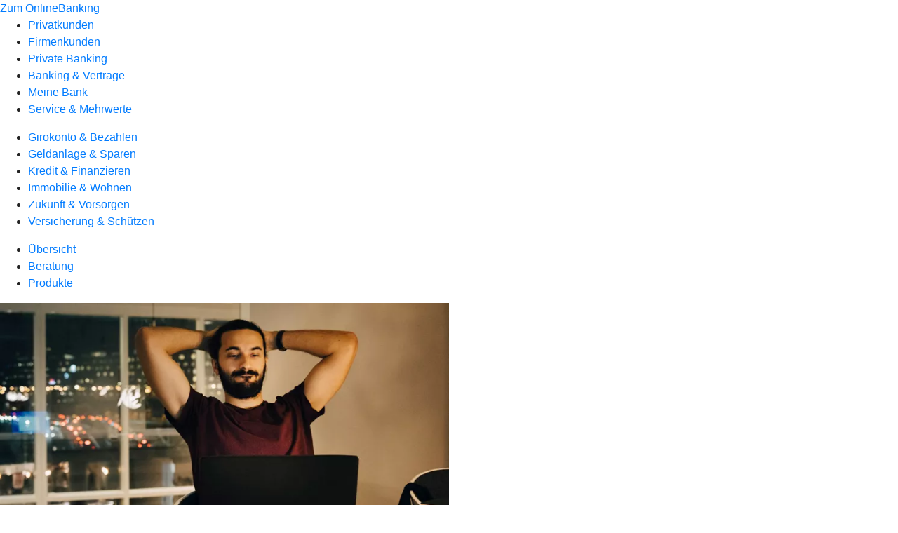

--- FILE ---
content_type: text/html
request_url: https://www.rb-am-kulm.de/privatkunden/geldanlage-und-sparen/produkte/geldanlage/tagesgeld.html
body_size: 143773
content:
<!DOCTYPE html><html lang="de-DE"><head><script type="text/javascript" src="/ruxitagentjs_ICA7NVfqrux_10327251022105625.js" data-dtconfig="rid=RID_1892976490|rpid=-750099004|domain=rb-am-kulm.de|reportUrl=/rb_0133a78f-f5b1-4db1-823f-66ff76e5deae|uam=1|app=73333e4efdd05646|coo=1|owasp=1|featureHash=ICA7NVfqrux|rdnt=1|uxrgce=1|bp=3|cuc=j0no77zv|mel=100000|expw=1|dpvc=1|ssv=4|lastModification=1768502208191|tp=500,50,0|srbbv=2|agentUri=/ruxitagentjs_ICA7NVfqrux_10327251022105625.js"></script><meta charset="utf-8"><title>Tagesgeld - Raiffeisenbank am Kulm eG</title><meta name="viewport" content="width=device-width,initial-scale=1"><meta name="portal_theme" content="1649_0"><meta name="domain" content=".rb-am-kulm.de"><meta name="base_path" content="/privatkunden/geldanlage-und-sparen/produkte/geldanlage/tagesgeld.html"><meta property="og:type" content="website"><meta name="description" content="Tagesgeld eignet sich als kurzfristige Geldanlage. Überweisungen auf Ihr Referenzkonto und Einzahlungen sind jederzeit möglich."><meta property="og:description" content="Die flexible Ergänzung zum Girokonto"><meta property="og:title" content="Tagesgeld"><meta property="og:image" content="https://atruvia.scene7.com/is/image/atruvia/tagesgeld-bvr-ogt-1200x628?ts&#x3D;1720512136651"><meta property="og:language" content="de"><meta name="google-site-verification" content="CGtedhRRuTjdbdOgwvg_119vAg1eIOjtm_iy7LpXOmY"><meta property="og:url" content="https://www.rb-am-kulm.de/privatkunden/geldanlage-und-sparen/produkte/geldanlage/tagesgeld.html"><link rel="canonical" href="https://www.rb-am-kulm.de/privatkunden/geldanlage-und-sparen/produkte/geldanlage/tagesgeld.html"><link rel="icon" href="https://atruvia.scene7.com/is/image/atruvia/Favicon"><link rel="preload" href="/kf-theme/assets?f=assets/bundle_rel.css" type="text/css" as="style"><link rel="stylesheet" href="/kf-theme/assets?f=assets/bundle_rel.css" title="kf-theme-bundle"><link rel="preload" href="/kf-theme/assets?f=assets/1649_0.css&a=LIGHT" type="text/css" as="style"><link rel="stylesheet" href="/kf-theme/assets?f=assets/1649_0.css&a=LIGHT" type="text/css" id="theme-colors"><link rel="stylesheet" href="/styles.921eef99b703e5b5.css"><link rel="modulepreload" href="/serviceproxy/homepage-cms-renderer-ui/main.js" data-automation-id="cms-renderer-ultimate-script" async></head><body><hra-root data-build-tag="26.1.7" data-env="PROD" data-renderer="cms-renderer-ultimate"><header class="hp-header"><a href="/services_cloud/portal" class="hp-portal-link" target="_blank">Zum OnlineBanking</a><hra-header-nav><section slot="header-navigation"><nav class="hp-navigation" aria-label="Navigation"><ul class="nav-primary"><li class="active"><a href="/privatkunden.html" aria-label="Privatkunden">Privatkunden</a></li><li><a href="/firmenkunden.html" aria-label="Firmenkunden">Firmenkunden</a></li><li><a href="/private-banking.html" aria-label="Private Banking">Private Banking</a></li><li><a href="/banking-und-vertraege.html" aria-label="Banking &amp; Verträge">Banking &amp; Verträge</a></li><li><a href="/meine-bank.html" aria-label="Meine Bank">Meine Bank</a></li><li><a href="/service.html" aria-label="Service &amp; Mehrwerte">Service &amp; Mehrwerte</a></li></ul></nav><nav class="hp-navigation" aria-label="Zweite Navigationsebene"><ul class="nav-secondary"><li><a href="/privatkunden/girokonto-und-bezahlen.html" aria-label="Girokonto &amp; Bezahlen">Girokonto &amp; Bezahlen</a></li><li class="active"><a href="/privatkunden/geldanlage-und-sparen.html" aria-label="Geldanlage &amp; Sparen">Geldanlage &amp; Sparen</a></li><li><a href="/privatkunden/kredit-und-finanzieren.html" aria-label="Kredit &amp; Finanzieren">Kredit &amp; Finanzieren</a></li><li><a href="/privatkunden/immobilie-und-wohnen.html" aria-label="Immobilie &amp; Wohnen">Immobilie &amp; Wohnen</a></li><li><a href="https://adminova.de/rb-am-kulm/privatkunden/#c35849" aria-label="Zukunft &amp; Vorsorgen">Zukunft &amp; Vorsorgen</a></li><li><a href="https://adminova.de/rb-am-kulm/privatkunden/#c35852" aria-label="Versicherung &amp; Schützen">Versicherung &amp; Schützen</a></li></ul></nav><nav class="hp-navigation" aria-label="Dritte Navigationsebene"><ul class="nav-third"><li><a href="/privatkunden/geldanlage-und-sparen/uebersicht.html" aria-label="Übersicht">Übersicht</a></li><li><a href="/privatkunden/geldanlage-und-sparen/beratung.html" aria-label="Beratung">Beratung</a></li><li class="active"><a href="/privatkunden/geldanlage-und-sparen/produkte.html" aria-label="Produkte">Produkte</a></li></ul></nav></section></hra-header-nav></header><main class="hp-main"><article class="render-containerClasses-container render-cmsid-parsys_openerstage render-component-web-okp-opener-50-50" data-cta-resource-type="openerstage" data-render-containerclasses="container" data-render-cmsid="parsys_openerstage" data-render-component="okp-opener-50-50"><picture><source media="(max-width: 599px)" srcset="https://atruvia.scene7.com/is/image/atruvia/tagesgeld-bvr-opener-gerade-1920x768:3-2?wid=320&hei=2500&fit=constrain%2C1&dpr=off&network=on&bfc=on 320w, https://atruvia.scene7.com/is/image/atruvia/tagesgeld-bvr-opener-gerade-1920x768:3-2?wid=480&hei=2500&fit=constrain%2C1&dpr=off&network=on&bfc=on 480w, https://atruvia.scene7.com/is/image/atruvia/tagesgeld-bvr-opener-gerade-1920x768:3-2?wid=640&hei=2500&fit=constrain%2C1&dpr=off&network=on&bfc=on 640w, https://atruvia.scene7.com/is/image/atruvia/tagesgeld-bvr-opener-gerade-1920x768:3-2?wid=800&hei=2500&fit=constrain%2C1&dpr=off&network=on&bfc=on 800w, https://atruvia.scene7.com/is/image/atruvia/tagesgeld-bvr-opener-gerade-1920x768:3-2?wid=1000&hei=2500&fit=constrain%2C1&dpr=off&network=on&bfc=on 1000w, https://atruvia.scene7.com/is/image/atruvia/tagesgeld-bvr-opener-gerade-1920x768:3-2?wid=1200&hei=2500&fit=constrain%2C1&dpr=off&network=on&bfc=on 1200w, https://atruvia.scene7.com/is/image/atruvia/tagesgeld-bvr-opener-gerade-1920x768:3-2?wid=1400&hei=2500&fit=constrain%2C1&dpr=off&network=on&bfc=on 1400w" sizes="100vw"><source media="(min-width: 600px) and (max-width: 1023px)" srcset="https://atruvia.scene7.com/is/image/atruvia/tagesgeld-bvr-opener-gerade-1920x768:3-2?wid=640&hei=2500&fit=constrain%2C1&dpr=off&network=on&bfc=on 640w, https://atruvia.scene7.com/is/image/atruvia/tagesgeld-bvr-opener-gerade-1920x768:3-2?wid=768&hei=2500&fit=constrain%2C1&dpr=off&network=on&bfc=on 768w, https://atruvia.scene7.com/is/image/atruvia/tagesgeld-bvr-opener-gerade-1920x768:3-2?wid=900&hei=2500&fit=constrain%2C1&dpr=off&network=on&bfc=on 900w, https://atruvia.scene7.com/is/image/atruvia/tagesgeld-bvr-opener-gerade-1920x768:3-2?wid=1024&hei=2500&fit=constrain%2C1&dpr=off&network=on&bfc=on 1024w, https://atruvia.scene7.com/is/image/atruvia/tagesgeld-bvr-opener-gerade-1920x768:3-2?wid=1280&hei=2500&fit=constrain%2C1&dpr=off&network=on&bfc=on 1280w, https://atruvia.scene7.com/is/image/atruvia/tagesgeld-bvr-opener-gerade-1920x768:3-2?wid=1536&hei=2500&fit=constrain%2C1&dpr=off&network=on&bfc=on 1536w, https://atruvia.scene7.com/is/image/atruvia/tagesgeld-bvr-opener-gerade-1920x768:3-2?wid=1792&hei=2500&fit=constrain%2C1&dpr=off&network=on&bfc=on 1792w, https://atruvia.scene7.com/is/image/atruvia/tagesgeld-bvr-opener-gerade-1920x768:3-2?wid=2048&hei=2500&fit=constrain%2C1&dpr=off&network=on&bfc=on 2048w" sizes="100vw"><source media="(min-width: 1024px) and (max-width: 1199px)" srcset="https://atruvia.scene7.com/is/image/atruvia/tagesgeld-bvr-opener-gerade-1920x768:3-2?wid=600&hei=2500&fit=constrain%2C1&dpr=off&network=on&bfc=on 600w, https://atruvia.scene7.com/is/image/atruvia/tagesgeld-bvr-opener-gerade-1920x768:3-2?wid=1200&hei=2500&fit=constrain%2C1&dpr=off&network=on&bfc=on 1200w, https://atruvia.scene7.com/is/image/atruvia/tagesgeld-bvr-opener-gerade-1920x768:3-2?wid=1500&hei=2500&fit=constrain%2C1&dpr=off&network=on&bfc=on 1500w, https://atruvia.scene7.com/is/image/atruvia/tagesgeld-bvr-opener-gerade-1920x768:3-2?wid=1800&hei=2500&fit=constrain%2C1&dpr=off&network=on&bfc=on 1800w, https://atruvia.scene7.com/is/image/atruvia/tagesgeld-bvr-opener-gerade-1920x768:3-2?wid=2100&hei=2500&fit=constrain%2C1&dpr=off&network=on&bfc=on 2100w, https://atruvia.scene7.com/is/image/atruvia/tagesgeld-bvr-opener-gerade-1920x768:3-2?wid=2400&hei=2500&fit=constrain%2C1&dpr=off&network=on&bfc=on 2400w" sizes="50vw"><source media="(min-width: 1200px) and (max-width: 1491px)" srcset="https://atruvia.scene7.com/is/image/atruvia/tagesgeld-bvr-opener-gerade-1920x768:3-2?wid=746&hei=2500&fit=constrain%2C1&dpr=off&network=on&bfc=on 746w, https://atruvia.scene7.com/is/image/atruvia/tagesgeld-bvr-opener-gerade-1920x768:3-2?wid=1120&hei=2500&fit=constrain%2C1&dpr=off&network=on&bfc=on 1120w, https://atruvia.scene7.com/is/image/atruvia/tagesgeld-bvr-opener-gerade-1920x768:3-2?wid=1492&hei=2500&fit=constrain%2C1&dpr=off&network=on&bfc=on 1492w, https://atruvia.scene7.com/is/image/atruvia/tagesgeld-bvr-opener-gerade-1920x768:3-2?wid=1865&hei=2500&fit=constrain%2C1&dpr=off&network=on&bfc=on 1865w, https://atruvia.scene7.com/is/image/atruvia/tagesgeld-bvr-opener-gerade-1920x768:3-2?wid=2238&hei=2500&fit=constrain%2C1&dpr=off&network=on&bfc=on 2238w, https://atruvia.scene7.com/is/image/atruvia/tagesgeld-bvr-opener-gerade-1920x768:3-2?wid=2611&hei=2500&fit=constrain%2C1&dpr=off&network=on&bfc=on 2611w, https://atruvia.scene7.com/is/image/atruvia/tagesgeld-bvr-opener-gerade-1920x768:3-2?wid=2984&hei=2500&fit=constrain%2C1&dpr=off&network=on&bfc=on 2984w" sizes="50vw"><source media="(min-width: 1492px)" srcset="https://atruvia.scene7.com/is/image/atruvia/tagesgeld-bvr-opener-gerade-1920x768:3-2?wid=746&hei=2500&fit=constrain%2C1&dpr=off&network=on&bfc=on 746w, https://atruvia.scene7.com/is/image/atruvia/tagesgeld-bvr-opener-gerade-1920x768:3-2?wid=1120&hei=2500&fit=constrain%2C1&dpr=off&network=on&bfc=on 1120w, https://atruvia.scene7.com/is/image/atruvia/tagesgeld-bvr-opener-gerade-1920x768:3-2?wid=1492&hei=2500&fit=constrain%2C1&dpr=off&network=on&bfc=on 1492w, https://atruvia.scene7.com/is/image/atruvia/tagesgeld-bvr-opener-gerade-1920x768:3-2?wid=1865&hei=2500&fit=constrain%2C1&dpr=off&network=on&bfc=on 1865w, https://atruvia.scene7.com/is/image/atruvia/tagesgeld-bvr-opener-gerade-1920x768:3-2?wid=2238&hei=2500&fit=constrain%2C1&dpr=off&network=on&bfc=on 2238w, https://atruvia.scene7.com/is/image/atruvia/tagesgeld-bvr-opener-gerade-1920x768:3-2?wid=2611&hei=2500&fit=constrain%2C1&dpr=off&network=on&bfc=on 2611w, https://atruvia.scene7.com/is/image/atruvia/tagesgeld-bvr-opener-gerade-1920x768:3-2?wid=2984&hei=2500&fit=constrain%2C1&dpr=off&network=on&bfc=on 2984w" sizes="50vw"><img src="https://atruvia.scene7.com/is/image/atruvia/tagesgeld-bvr-opener-gerade-1920x768:3-2?wid&#x3D;320&amp;hei&#x3D;2500&amp;fit&#x3D;constrain%2C1&amp;dpr&#x3D;off&amp;network&#x3D;on&amp;bfc&#x3D;on" alt=""></picture><h1 class="cms-header">Tagesgeld</h1><h2 class="cms-sub-header">Genießen Sie mit einem Tagesgeldkonto Freiheit bei der Geldanlage: Sie zahlen ein, wann und wie viel Sie möchten und können jederzeit über Ihr gesamtes Guthaben verfügen. Dabei wird Ihr Geld verzinst.</h2><a href="/privatkunden/geldanlage-und-sparen/produkte/geldanlage/tagesgeld.html#parsys_kundenweiche_6645507" target="_self" title="Zu den Online-Abschlussmöglichkeiten" tabindex="-1" class="cms-button render-containerClasses-container render-type-primary"><span class="cms-label">Jetzt Tagesgeldkonto eröffnen</span></a><ul></ul></article><article class="render-containerClasses-container render-cmsid-parsys_stickybar render-component-web-okp-sticky-bar render-cta-true render-type-primary" data-cta-resource-type="stickybar" data-render-containerclasses="container" data-render-cmsid="parsys_stickybar" data-render-component="okp-sticky-bar" data-render-cta="true" data-render-type="primary"><nav><ul class="cms-list"><li class="render-tabid-parsys_layout">Vorteile</li><li class="render-tabid-parsys_layout_445703994_text">Produktdetails</li><li class="render-tabid-parsys_layout_445703994_cop_text">Konditionen</li><li class="render-tabid-parsys_layout_1535870996_externerinhalt">Zinsrechner</li><li class="render-tabid-parsys_layout_1110597095_text">Alternative Geldanlagen</li></ul></nav><a href="/privatkunden/geldanlage-und-sparen/produkte/geldanlage/tagesgeld.html#parsys_kundenweiche_6645507" target="_self" title="Zu den Online-Abschlussmöglichkeiten" tabindex="-1" class="cms-button render-containerClasses-container render-type-primary"><span class="cms-label">Jetzt online abschließen</span></a></article><div class="render-containerClasses-container render-cmsid-parsys_layout render-component-web-okp-layout render-topLevel-true render-backgroundColor-none render-layoutWidth-col-md render-direction-row render-flexClasses-justify-content-center render-flexClasses-align-items-start render-paddingStyle-padding-top-none render-paddingStyle-padding-right-none render-paddingStyle-padding-bottom-m render-paddingStyle-padding-left-none" data-cta-resource-type="layout" data-render-containerclasses="container" data-render-cmsid="parsys_layout" data-render-component="okp-layout" data-render-toplevel="true" data-render-backgroundcolor="none" data-render-layoutwidth="col-md" data-render-direction="row" data-render-flexclasses="justify-content-center align-items-start" data-render-paddingstyle="padding-top-none padding-right-none padding-bottom-m padding-left-none"><article class="render-layoutClasses-col-md render-cmsid-parsys_layout_featurebox render-component-web-okp-feature-box render-outline-false render-hintergrund-hell render-textAlign-center render-mediaType-pictogram render-variante-left" data-cta-resource-type="featurebox" data-render-layoutclasses="col-md" data-render-cmsid="parsys_layout_featurebox" data-render-component="okp-feature-box" data-render-outline="false" data-render-hintergrund="hell" data-render-textalign="center" data-render-mediatype="pictogram" data-render-variante="left"><figure><i class="cms-icon" hidden>pict_basis-sicherheit_96.svg</i></figure><h2 class="cms-title">Sicher</h2><h4 class="cms-subline">Ihre Geldanlage unterliegt keinem Kursrisiko. Außerdem wird das Tagesgeld fest verzinst.</h4></article><article class="render-layoutClasses-col-md render-cmsid-parsys_layout_featurebox_copy render-component-web-okp-feature-box render-outline-false render-hintergrund-hell render-textAlign-center render-mediaType-pictogram render-variante-left" data-cta-resource-type="featurebox" data-render-layoutclasses="col-md" data-render-cmsid="parsys_layout_featurebox_copy" data-render-component="okp-feature-box" data-render-outline="false" data-render-hintergrund="hell" data-render-textalign="center" data-render-mediatype="pictogram" data-render-variante="left"><figure><i class="cms-icon" hidden>pict_basis-loesungsvorschlaege_96.svg</i></figure><h2 class="cms-title">Flexibel</h2><h4 class="cms-subline">Überweisungen auf Ihr Referenzkonto und Einzahlungen sind jederzeit möglich.</h4></article><article class="render-layoutClasses-col-md render-cmsid-parsys_layout_featurebox_copy_copy render-component-web-okp-feature-box render-outline-false render-hintergrund-hell render-textAlign-center render-mediaType-pictogram render-variante-left" data-cta-resource-type="featurebox" data-render-layoutclasses="col-md" data-render-cmsid="parsys_layout_featurebox_copy_copy" data-render-component="okp-feature-box" data-render-outline="false" data-render-hintergrund="hell" data-render-textalign="center" data-render-mediatype="pictogram" data-render-variante="left"><figure><i class="cms-icon" hidden>pict_10-prinzipien-klick-online_96.svg</i></figure><h2 class="cms-title">Praktisch</h2><h4 class="cms-subline">Eröffnen Sie Ihr Tagesgeldkonto mit wenigen Klicks und führen Sie es einfach online.</h4></article></div><div class="render-containerClasses-container render-cmsid-parsys_layout_445703994 render-component-web-okp-layout render-topLevel-true render-backgroundColor-accent render-layoutWidth-col-md render-direction-row render-flexClasses-justify-content-center render-flexClasses-align-items-start render-classes-kf-bg render-paddingStyle-padding-top-m render-paddingStyle-padding-right-none render-paddingStyle-padding-bottom-m render-paddingStyle-padding-left-none" data-cta-resource-type="layout" data-render-containerclasses="container" data-render-cmsid="parsys_layout_445703994" data-render-component="okp-layout" data-render-toplevel="true" data-render-backgroundcolor="accent" data-render-layoutwidth="col-md" data-render-direction="row" data-render-flexclasses="justify-content-center align-items-start" data-render-classes="kf-bg" data-render-paddingstyle="padding-top-m padding-right-none padding-bottom-m padding-left-none"><div class="render-layoutClasses-col-md-8 render-cmsid-parsys_layout_445703994_text render-component-web-okp-text" data-cta-resource-type="text" data-render-layoutclasses="col-md-8" data-render-cmsid="parsys_layout_445703994_text" data-render-component="okp-text"><h2 style="text-align:left">Produktdetails</h2><p>Mit einem Tagesgeldkonto Ihrer Raiffeisenbank am Kulm eG, dem Tagesgeldkonto, bleiben Sie flexibel. Sie können täglich über Ihr gesamtes Geld verfügen. Sie entscheiden, wann und in welcher Höhe Ihr Erspartes auf das von Ihnen bestimmte Referenzkonto überwiesen wird.</p><ul class="info"><li> Bitte beachten Sie, dass Ihr Referenzkonto ein Girokonto bei der Raiffeisenbank am Kulm eG sein muss.<br></li></ul></div></div><div class="render-containerClasses-container render-cmsid-parsys_layout_445703994_cop render-component-web-okp-layout render-topLevel-true render-backgroundColor-none render-layoutWidth-col-md render-direction-row render-flexClasses-justify-content-center render-flexClasses-align-items-start render-paddingStyle-padding-top-m render-paddingStyle-padding-right-m render-paddingStyle-padding-bottom-m render-paddingStyle-padding-left-m" data-cta-resource-type="layout" data-render-containerclasses="container" data-render-cmsid="parsys_layout_445703994_cop" data-render-component="okp-layout" data-render-toplevel="true" data-render-backgroundcolor="none" data-render-layoutwidth="col-md" data-render-direction="row" data-render-flexclasses="justify-content-center align-items-start" data-render-paddingstyle="padding-top-m padding-right-m padding-bottom-m padding-left-m"><div class="render-layoutClasses-col-md-8 render-cmsid-parsys_layout_445703994_cop_text render-component-web-okp-text" data-cta-resource-type="text" data-render-layoutclasses="col-md-8" data-render-cmsid="parsys_layout_445703994_cop_text" data-render-component="okp-text"><h2 style="text-align:left">Konditionen</h2></div><div class="render-layoutClasses-col-md-8 render-cmsid-parsys_layout_445703994_cop_tabelle_copy render-component-web-okp-tabelle" data-cta-resource-type="tabelle" data-render-layoutclasses="col-md-8" data-render-cmsid="parsys_layout_445703994_cop_tabelle_copy" data-render-component="okp-tabelle"><div class="cms-text render-layoutClasses-col-md-8"><table width="100%" cellspacing="0" cellpadding="1" border="1"><caption>Januar 2026</caption><tbody><tr><td>Betrag</td><th width="50%" style="text-align:right">Festzinssatz p.a.</th></tr><tr><td style="text-align:right">ab 2.500 EUR</td><td style="text-align:right">0,30 %</td></tr><tr><td style="text-align:right">ab 25.000 EUR</td><td style="text-align:right">0,40 %</td></tr><tr><td style="text-align:right">ab 50.000 EUR</td><td style="text-align:right">0,50 %</td></tr><tr><td style="text-align:right">ab 100.000 EUR</td><td style="text-align:right">0,00 %</td></tr></tbody></table></div></div></div><div class="render-containerClasses-container render-cmsid-parsys_layout_1535870996 render-component-web-okp-layout render-topLevel-true render-backgroundColor-accent render-layoutWidth-col-md render-direction-row render-flexClasses-justify-content-center render-flexClasses-align-items-start render-classes-kf-bg render-paddingStyle-padding-top-m render-paddingStyle-padding-right-none render-paddingStyle-padding-bottom-m render-paddingStyle-padding-left-none" data-cta-resource-type="layout" data-render-containerclasses="container" data-render-cmsid="parsys_layout_1535870996" data-render-component="okp-layout" data-render-toplevel="true" data-render-backgroundcolor="accent" data-render-layoutwidth="col-md" data-render-direction="row" data-render-flexclasses="justify-content-center align-items-start" data-render-classes="kf-bg" data-render-paddingstyle="padding-top-m padding-right-none padding-bottom-m padding-left-none"><section class="render-layoutClasses-col-md-8 render-cmsid-parsys_layout_1535870996_externerinhalt render-component-web-okp-externer-inhalt render-hoehenanpassung-true render-parameteruebergabe-true render-video-false" data-cta-resource-type="externerinhalt" data-render-layoutclasses="col-md-8" data-render-cmsid="parsys_layout_1535870996_externerinhalt" data-render-component="okp-externer-inhalt" data-render-hoehenanpassung="true" data-render-parameteruebergabe="true" data-render-video="false"><h2 class="cms-header">Berechnen Sie Ihre Zinsen</h2><iframe src="https://fincalc-services-vrnw.de/FinCalc/Demos/index_VRNW_ASP_Plus.php?blz&#x3D;77069782" scrolling="no" allow="" height="" title="" frameborder="0" style="width: 100%" allowfullscreen></iframe></section></div><div class="render-containerClasses-container render-cmsid-parsys_layout_442132347 render-component-web-okp-layout render-topLevel-true render-backgroundColor-none render-layoutWidth-col-md render-direction-row render-flexClasses-justify-content-center render-flexClasses-align-items-start render-paddingStyle-padding-top-m render-paddingStyle-padding-right-none render-paddingStyle-padding-bottom-s render-paddingStyle-padding-left-none" data-cta-resource-type="layout" data-render-containerclasses="container" data-render-cmsid="parsys_layout_442132347" data-render-component="okp-layout" data-render-toplevel="true" data-render-backgroundcolor="none" data-render-layoutwidth="col-md" data-render-direction="row" data-render-flexclasses="justify-content-center align-items-start" data-render-paddingstyle="padding-top-m padding-right-none padding-bottom-s padding-left-none"><div class="render-layoutClasses-col-md-8 render-cmsid-parsys_layout_442132347_text render-component-web-okp-text" data-cta-resource-type="text" data-render-layoutclasses="col-md-8" data-render-cmsid="parsys_layout_442132347_text" data-render-component="okp-text"><h2 style="text-align:left">So funktioniert's</h2><p style="text-align:left">Beantragen Sie das Tagesgeld direkt online. Der Abschluss ist für alle möglich, die bereits für das OnlineBanking freigeschaltet sind, und auch für alle neuen Kundinnen und Kunden.</p><p> </p></div></div><section class="render-containerClasses-container render-cmsid-parsys_kundenweiche_6645507 render-component-web-okp-kundenweiche" data-cta-resource-type="kundenweiche" data-render-containerclasses="container" data-render-cmsid="parsys_kundenweiche_6645507" data-render-component="okp-kundenweiche"><article><figure><i class="cms-icon" hidden>pict_zahlungsverkehr-online-banking_96.svg</i></figure><h2 class="cms-title">Nutzen Sie das OnlineBanking?</h2><div class="cms-text render-containerClasses-container"><p>Melden Sie sich hier mit Ihren OnlineBanking-Zugangsdaten an. So kommen Sie schnell und ohne viel Papierkram zum Abschluss.</p></div><a href="/services_cloud/portal/dl/gse/produkte/tagesgeld" target="_blank" title="Zur Abschluss-Strecke im OnlineBanking - neues Fenster" tabindex="-1" class="cms-button render-type-stroked"><figure><i class="cms-icon" hidden>ic_anmelden_24</i><figcaption class="cms-label">Jetzt anmelden und abschließen</figcaption></figure></a></article><article><figure><i class="cms-icon" hidden>pict_basis-laptop_96.svg</i></figure><h2 class="cms-title">Sie nutzen noch kein OnlineBanking?</h2><div class="cms-text render-containerClasses-container"><p>Lassen Sie Ihr Konto fürs OnlineBanking freischalten, um schnell und einfach weiterzumachen.</p></div><a href="/banking-und-vertraege/banking/banking-privatkunden/onlinebanking/onlinebanking-freischalten.html" target="_blank" title="Zur OnlineBanking-Freischaltung - neues Fenster" tabindex="-1" class="cms-button render-type-stroked"><figure><i class="cms-icon" hidden>ic_anmelden_24</i><figcaption class="cms-label">Jetzt freischalten und abschließen</figcaption></figure></a></article><article><figure><i class="cms-icon" hidden>pict_10-prinzipien-themenwahl_96.svg</i></figure><h2 class="cms-title">Sie haben noch kein Konto bei uns?</h2><div class="cms-text render-containerClasses-container"><p>Um dieses Angebot und alle Vorteile nutzen zu können, brauchen Sie ein Konto bei uns. Eröffnen Sie Ihr Konto hier direkt online.<br></p></div><a href="/privatkunden/girokonto-und-bezahlen/produkte/girokonto/girokonto-eroeffnen-kundenweiche.html" target="_blank" title="Zur Online-Kontoeröffnung - neues Fenster" tabindex="-1" class="cms-button render-type-stroked"><figure><i class="cms-icon" hidden>ic_anmelden_24</i><figcaption class="cms-label">Jetzt Konto eröffnen</figcaption></figure></a></article></section><div class="render-containerClasses-container render-cmsid-parsys_layout_1110597095 render-component-web-okp-layout render-topLevel-true render-backgroundColor-accent render-layoutWidth-col-md render-direction-row render-flexClasses-justify-content-center render-flexClasses-align-items-start render-classes-kf-bg render-paddingStyle-padding-top-m render-paddingStyle-padding-right-none render-paddingStyle-padding-bottom-m render-paddingStyle-padding-left-none" data-cta-resource-type="layout" data-render-containerclasses="container" data-render-cmsid="parsys_layout_1110597095" data-render-component="okp-layout" data-render-toplevel="true" data-render-backgroundcolor="accent" data-render-layoutwidth="col-md" data-render-direction="row" data-render-flexclasses="justify-content-center align-items-start" data-render-classes="kf-bg" data-render-paddingstyle="padding-top-m padding-right-none padding-bottom-m padding-left-none"><div class="render-layoutClasses-col-md-8 render-cmsid-parsys_layout_1110597095_text render-component-web-okp-text" data-cta-resource-type="text" data-render-layoutclasses="col-md-8" data-render-cmsid="parsys_layout_1110597095_text" data-render-component="okp-text"><h2 style="text-align:left">Alternative Geldanlagen<br></h2><p style="text-align:left">Das Tagesgeld ist ideal, um kurzfristig Geld zu parken, zum Beispiel für den nächsten Urlaub. Denn Geld, das Sie nicht mehr auf dem Girokonto haben, geben Sie im Alltag auch nicht so schnell aus. Aufgrund der anhaltenden Negativzinspolitik der Europäischen Zentralbank handelt es sich aber nicht um eine Anlageform, die Gewinne verspricht. Für einen langfristigen Vermögensaufbau mit mehr Rendite gibt es bessere Möglichkeiten.</p></div><div class="render-layoutClasses-col-md-8 render-cmsid-parsys_layout_1110597095_layout render-component-web-okp-layout render-topLevel-false render-backgroundColor-none render-layoutWidth-col-md-8 render-direction-row render-flexClasses-justify-content-center render-flexClasses-align-items-stretch render-paddingStyle-padding-top-m render-paddingStyle-padding-right-none render-paddingStyle-padding-bottom-m render-paddingStyle-padding-left-none" data-cta-resource-type="layout" data-render-layoutclasses="col-md-8" data-render-cmsid="parsys_layout_1110597095_layout" data-render-component="okp-layout" data-render-toplevel="false" data-render-backgroundcolor="none" data-render-layoutwidth="col-md-8" data-render-direction="row" data-render-flexclasses="justify-content-center align-items-stretch" data-render-paddingstyle="padding-top-m padding-right-none padding-bottom-m padding-left-none"><article class="render-layoutClasses-col-md-4 render-cmsid-parsys_layout_1110597095_layout_textteaser_copy_copy render-component-web-okp-text-teaser render-highlight-null render-linkType-standard" data-cta-resource-type="textteaser" data-render-layoutclasses="col-md-4" data-render-cmsid="parsys_layout_1110597095_layout_textteaser_copy_copy" data-render-component="okp-text-teaser" data-render-highlight="null" data-render-linktype="standard"><h2 class="cms-title">Fondssparplan</h2><div class="cms-text render-layoutClasses-col-md-4"><ul class="checked"><li>Sparziel erreichen<br></li><li>Ab 25 Euro monatlich</li><li>Jederzeit verfügbar</li></ul></div><a href="/privatkunden/geldanlage-und-sparen/produkte/sparen/fondssparplan.html" target="_self" title="Zur Produktbeschreibung des Fondssparplans" tabindex="0" class="cms-link"><span class="cms-label">Mehr erfahren</span></a></article><article class="render-layoutClasses-col-md-4 render-cmsid-parsys_layout_1110597095_layout_textteaser_copy_copy_1725525109 render-component-web-okp-text-teaser render-highlight-null render-linkType-standard" data-cta-resource-type="textteaser" data-render-layoutclasses="col-md-4" data-render-cmsid="parsys_layout_1110597095_layout_textteaser_copy_copy_1725525109" data-render-component="okp-text-teaser" data-render-highlight="null" data-render-linktype="standard"><h2 class="cms-title">Wertpapiersparplan</h2><div class="cms-text render-layoutClasses-col-md-4"><ul class="checked"><li>Vermögen aufbauen</li><li>Ab 10 Euro monatlich</li><li>Große Fondspalette</li></ul></div><a href="/privatkunden/geldanlage-und-sparen/produkte/sparen/wertpapiersparplan-meinsparplan.html" target="_self" title="Zur Produktbeschreibung des Wertpapiersparplans" tabindex="0" class="cms-link"><span class="cms-label">Mehr erfahren</span></a></article><article class="render-layoutClasses-col-md-4 render-cmsid-parsys_layout_1110597095_layout_textteaser_copy_copy_2091553689 render-component-web-okp-text-teaser render-highlight-null render-linkType-standard" data-cta-resource-type="textteaser" data-render-layoutclasses="col-md-4" data-render-cmsid="parsys_layout_1110597095_layout_textteaser_copy_copy_2091553689" data-render-component="okp-text-teaser" data-render-highlight="null" data-render-linktype="standard"><h2 class="cms-title">Gold und Silber</h2><div class="cms-text render-layoutClasses-col-md-4"><ul class="checked"><li>Sicher online kaufen<br></li><li>Wertbeständig<br></li><li>Gold frei von MwSt.</li></ul></div><a href="/privatkunden/geldanlage-und-sparen/produkte/geldanlage/gold-und-silber-kaufen.html" target="_self" title="Zur Informationsseite über Gold und SIlber als Geldanlage" tabindex="0" class="cms-link"><span class="cms-label">Mehr erfahren</span></a></article></div></div><article class="render-containerClasses-container render-cmsid-parsys_accordeon render-component-web-okp-akkordeon render-backgroundColor-keine render-variante-linksbuendig render-box-innerhalb" data-cta-resource-type="accordeon" data-render-containerclasses="container" data-render-cmsid="parsys_accordeon" data-render-component="okp-akkordeon" data-render-backgroundcolor="keine" data-render-variante="linksbuendig" data-render-box="innerhalb"><h2 class="cms-header">FAQ zum Tagesgeld</h2><details class="render-cmsid-parsys_accordeon_accordeonfaqtab render-component-web-okp-akkordeon-faq-tab render-expanded-true render-box-innerhalb" data-cta-resource-type="accordeonfaqtab" data-render-cmsid="parsys_accordeon_accordeonfaqtab" data-render-component="okp-akkordeon-faq-tab" data-render-expanded="true"><summary class="cms-title">Wie viel kann ich als Tagesgeld anlegen?</summary><div class="cms-text"><p>Sie können so viel Geld anlegen, wie Sie möchten. Einen Maximalbetrag gibt es nicht.<br></p></div></details><details class="render-cmsid-parsys_accordeon_accordeonfaqtab_copy render-component-web-okp-akkordeon-faq-tab render-expanded-false render-box-innerhalb" data-cta-resource-type="accordeonfaqtab" data-render-cmsid="parsys_accordeon_accordeonfaqtab_copy" data-render-component="okp-akkordeon-faq-tab" data-render-expanded="false"><summary class="cms-title">Was ist ein Referenzkonto?</summary><div class="cms-text"><p>Als Referenzkonto dient zum Beispiel ein Girokonto, mit dem Überweisungen, Daueraufträge und Bargeldauszahlungen möglich sind. Das Tagesgeldkonto und das Referenzkonto müssen derselben Person gehören.<br></p></div></details><details class="render-cmsid-parsys_accordeon_accordeonfaqtab_1692037383 render-component-web-okp-akkordeon-faq-tab render-expanded-false render-box-innerhalb" data-cta-resource-type="accordeonfaqtab" data-render-cmsid="parsys_accordeon_accordeonfaqtab_1692037383" data-render-component="okp-akkordeon-faq-tab" data-render-expanded="false"><summary class="cms-title">Wann bekomme ich Zinsen?</summary><div class="cms-text"><p>Wann die Zinsgutschrift erfolgt, steht in Ihren Unterlagen.</p></div></details><details class="render-cmsid-parsys_accordeon_accordeonfaqtab_1014599709 render-component-web-okp-akkordeon-faq-tab render-expanded-false render-box-innerhalb" data-cta-resource-type="accordeonfaqtab" data-render-cmsid="parsys_accordeon_accordeonfaqtab_1014599709" data-render-component="okp-akkordeon-faq-tab" data-render-expanded="false"><summary class="cms-title">Was ist ein Freistellungsauftrag?</summary><div class="cms-text"><p>Bei Zinserträgen werden Steuern fällig, die wir direkt an das Finanzamt weiterleiten. Mit einem Freistellungsauftrag oder einer Nichtveranlagungsbescheinigung können Sie sich das Geld ganz oder teilweise sparen.</p><p><a href="/service/rechtliche-hinweise/freistellungsauftrag.html" class="internal" target="_self" title="Zur Infoseite über den Freistellungsauftrag">Mehr zu Freistellungsauftrag und Kirchensteuer</a></p></div></details><details class="render-cmsid-parsys_accordeon_accordeonfaqtab_1014 render-component-web-okp-akkordeon-faq-tab render-expanded-false render-box-innerhalb" data-cta-resource-type="accordeonfaqtab" data-render-cmsid="parsys_accordeon_accordeonfaqtab_1014" data-render-component="okp-akkordeon-faq-tab" data-render-expanded="false"><summary class="cms-title">Wie wird die Kirchensteuer bezahlt?</summary><div class="cms-text"><p>Bei Mitgliedern einer Religionsgemeinschaft, die Kirchensteuer erhebt, greift das automatisierte Kirchensteuerverfahren. Wenn Sie keinen Sperrvermerk beantragt haben, wird die anfallende Kirchensteuer zusammen mit der Zinsertragssteuer automatisch an das Finanzamt abgeführt.</p><p><a href="/service/rechtliche-hinweise/freistellungsauftrag.html" class="internal" target="_self" title="Zur Infoseite über die Kirchensteuer">Mehr zu Freistellungsauftrag und Kirchensteuer</a></p></div></details></article></main><aside><section slot="contact-widget"></section></aside><footer><section class="hp-footer-branch-locator"><a href="https://suche.geno-banken.de/#/?config.api_token&#x3D;3M75Bn5sWiFXVHxReLsiGzTB&amp;config.location_type&#x3D;bank&amp;filters.bank_code&#x3D;77069782&amp;config.layout_bank_code&#x3D;77069782&amp;config.autofit&#x3D;true&amp;config.template_override&#x3D;vrb" class="hp-footer-branch-locator" slot="branch-locator"></a></section><section class="hp-footer-social-links"><ul slot="social-media-links"><li class="ic_facebook_24"><a href="https://www.facebook.com/rbamkulm"></a></li><li class="ic_instagram_24"><a href="https://www.instagram.com/rbamkulm/"></a></li></ul></section><section class="hp-footer-navigation"><hra-footer-nav><nav slot="footer-navigation" aria-label="Fußzeilennavigation"><ul class="nav-footer"><li><a href="/impressum.html" title="Impressum">Impressum</a></li><li><a href="/datenschutz.html" title="Datenschutz">Datenschutz</a></li><li><a href="/nutzungsbedingungen.html" title="Nutzungsbedingungen">Nutzungsbedingungen</a></li><li><a href="/rechtliche-hinweise.html" title="Rechtliche Hinweise">Rechtliche Hinweise</a></li><li><a href="/agb.html" title="AGB">AGB</a></li><li><a href="/barrierefreiheit.html" title="Barrierefreiheit">Barrierefreiheit</a></li></ul></nav></hra-footer-nav></section></footer></hra-root><script type="module" src="/runtime.153243eeaea46780.js"></script><script type="module" src="/polyfills.b8a3a6df189675a1.js"></script><script type="module" src="/main.af9fc3588495c911.js"></script><script type="application/json" data-automation-id="homepage-configuration-object">{"defaultLanguage":"de-DE","translations":[{"languageCode":"de-DE","loginButtonLabel":"Zum OnlineBanking","searchBarLabel":"Filialsuche","suffix":"Raiffeisenbank am Kulm eG"}],"socialMediaLinks":[{"url":"https://www.facebook.com/rbamkulm","icon":"ic_facebook_24"},{"url":"https://www.instagram.com/rbamkulm/","icon":"ic_instagram_24"}],"googleVerify":"CGtedhRRuTjdbdOgwvg_119vAg1eIOjtm_iy7LpXOmY","consentLayerOptionPersonal":true,"consentLayerOptionMarketing":true,"consentLayerOptionStatistic":true,"showSearchMenu":true,"showContactMenu":true,"branchSearchLink":"https://suche.geno-banken.de/#/?config.api_token=3M75Bn5sWiFXVHxReLsiGzTB&#x26;config.location_type=bank&#x26;filters.bank_code=77069782&#x26;config.layout_bank_code=77069782&#x26;config.autofit=true&#x26;config.template_override=vrb","branchSearchColorScheme":"vrb","showBranchSearchMenu":true}</script><script type="application/json" data-automation-id="homepage-content">{"statusCode":200,"contentPath":"/privatkunden/geldanlage-und-sparen/produkte/geldanlage/tagesgeld.html","error":{},"meta":{"language":"de-DE","title":"Tagesgeld - Raiffeisenbank am Kulm eG","theme":"1649_0","googleVerify":"CGtedhRRuTjdbdOgwvg_119vAg1eIOjtm_iy7LpXOmY","robots":"","canonical":"https://www.rb-am-kulm.de/privatkunden/geldanlage-und-sparen/produkte/geldanlage/tagesgeld.html","canonicalLink":"https://www.rb-am-kulm.de/privatkunden/geldanlage-und-sparen/produkte/geldanlage/tagesgeld.html","branchOverviewUrl":"https://geno-banken.de/#/?config.api_token=HFfYeuAyRt8GysVt6gQxXEP3&#x26;filters.bank_code=77069782&#x26;config.template_override=vrb","favicon":"https://atruvia.scene7.com/is/image/atruvia/Favicon","ogTitle":"Tagesgeld","ogDescription":"Die flexible Erg&#xE4;nzung zum Girokonto","ogImage":"https://atruvia.scene7.com/is/image/atruvia/tagesgeld-bvr-ogt-1200x628?ts=1720512136651","ogLanguage":"de","description":"Tagesgeld eignet sich als kurzfristige Geldanlage. &#xDC;berweisungen auf Ihr Referenzkonto und Einzahlungen sind jederzeit m&#xF6;glich."},"main":{"type":"cmsContent","contentPath":"/privatkunden/geldanlage-und-sparen/produkte/geldanlage/tagesgeld.html","basePath":"/privatkunden/geldanlage-und-sparen/produkte/geldanlage/tagesgeld.html","subRouteQuery":"","title":"Tagesgeld - Raiffeisenbank am Kulm eG","language":"de-DE","noindex":false,"nofollow":false,"description":"Tagesgeld eignet sich als kurzfristige Geldanlage. &#xDC;berweisungen auf Ihr Referenzkonto und Einzahlungen sind jederzeit m&#xF6;glich.","ogTitle":"Tagesgeld","ogDescription":"Die flexible Erg&#xE4;nzung zum Girokonto","ogImage":"https://atruvia.scene7.com/is/image/atruvia/tagesgeld-bvr-ogt-1200x628?ts=1720512136651","ogLanguage":"de","highlight":false,"header":{"navigation":[[{"title":"Privatkunden","path":"/privatkunden.html","active":true},{"title":"Firmenkunden","path":"/firmenkunden.html","active":false},{"title":"Private Banking","path":"/private-banking.html","active":false},{"title":"Banking &#x26; Vertr&#xE4;ge","path":"/banking-und-vertraege.html","active":false},{"title":"Meine Bank","path":"/meine-bank.html","active":false},{"title":"Service &#x26; Mehrwerte","path":"/service.html","active":false}],[{"title":"Girokonto &#x26; Bezahlen","path":"/privatkunden/girokonto-und-bezahlen.html","active":false},{"title":"Geldanlage &#x26; Sparen","path":"/privatkunden/geldanlage-und-sparen.html","active":true},{"title":"Kredit &#x26; Finanzieren","path":"/privatkunden/kredit-und-finanzieren.html","active":false},{"title":"Immobilie &#x26; Wohnen","path":"/privatkunden/immobilie-und-wohnen.html","active":false},{"title":"Zukunft &#x26; Vorsorgen","path":"https://adminova.de/rb-am-kulm/privatkunden/#c35849","active":false},{"title":"Versicherung &#x26; Sch&#xFC;tzen","path":"https://adminova.de/rb-am-kulm/privatkunden/#c35852","active":false}],[{"title":"&#xDC;bersicht","path":"/privatkunden/geldanlage-und-sparen/uebersicht.html","active":false},{"title":"Beratung","path":"/privatkunden/geldanlage-und-sparen/beratung.html","active":false},{"title":"Produkte","path":"/privatkunden/geldanlage-und-sparen/produkte.html","active":true}],[{"title":"Sparen","path":"/privatkunden/geldanlage-und-sparen/produkte/sparen.html","active":false},{"title":" Geldanlage","path":"/privatkunden/geldanlage-und-sparen/produkte/geldanlage.html","active":true},{"title":"Wertpapiere","path":"/privatkunden/geldanlage-und-sparen/produkte/wertpapiere.html","active":false},{"title":" Depot &#x26; Brokerage","path":"/privatkunden/geldanlage-und-sparen/produkte/depot-brokerage.html","active":false}],[{"title":"Auszahlplan","path":"/privatkunden/geldanlage-und-sparen/produkte/geldanlage/auszahlplan.html","active":false},{"title":"Tagesgeld","path":"/privatkunden/geldanlage-und-sparen/produkte/geldanlage/tagesgeld.html","active":true},{"title":"Festgeld","path":"/privatkunden/geldanlage-und-sparen/produkte/geldanlage/festgeld.html","active":false},{"title":" Gold und Silber kaufen","path":"/privatkunden/geldanlage-und-sparen/produkte/geldanlage/gold-und-silber-kaufen.html","active":false},{"title":" K&#xFC;ndigungsGeld","path":"/privatkunden/geldanlage-und-sparen/produkte/geldanlage/kuendigungsgeld.html","active":false},{"title":"PrivatFonds ESG","path":"/privatkunden/geldanlage-und-sparen/produkte/geldanlage/privatfonds-esg.html","active":false},{"title":"Verantwortungsvoll investieren","path":"/privatkunden/geldanlage-und-sparen/produkte/geldanlage/verantwortungsvoll-investieren.html","active":false},{"title":"WachstumsGeld","path":"/privatkunden/geldanlage-und-sparen/produkte/geldanlage/wachstumsgeld.html","active":false},{"title":"Kryptowerte handeln","path":"/privatkunden/geldanlage-und-sparen/produkte/geldanlage/kryptowerte-handeln.html","active":false},{"title":"Verm&#xF6;gen strukturieren","path":"/privatkunden/geldanlage-und-sparen/produkte/geldanlage/vermoegen-strukturieren.html","active":false},{"title":"Verm&#xF6;gensanlage WertAnlage","path":"/privatkunden/geldanlage-und-sparen/produkte/geldanlage/vermoegensanlage-wertanlage.html","active":false},{"title":"Wachstumsgeld","path":"/privatkunden/geldanlage-und-sparen/produkte/geldanlage/wachstumsgeld.html","active":false}]]},"footer":{"navigation":[{"title":"Impressum","path":"/impressum.html","active":false},{"title":"Datenschutz","path":"/datenschutz.html","active":false},{"title":"Nutzungsbedingungen","path":"/nutzungsbedingungen.html","active":false},{"title":"Rechtliche Hinweise","path":"/rechtliche-hinweise.html","active":false},{"title":"AGB","path":"/agb.html","active":false},{"title":"Barrierefreiheit","path":"/barrierefreiheit.html","active":false}]},"payload":{"schema":[{"mainEntity":[{"@type":"Question","name":"Wie viel kann ich als Tagesgeld anlegen?","acceptedAnswer":{"@type":"Answer","text":"&#x3C;p&#x3E;Sie k&#xF6;nnen so viel Geld anlegen, wie Sie m&#xF6;chten. Einen Maximalbetrag gibt es nicht.&#x3C;br&#x3E;\r\n&#x3C;/p&#x3E;\r\n"}},{"@type":"Question","name":"Was ist ein Referenzkonto?","acceptedAnswer":{"@type":"Answer","text":"&#x3C;p&#x3E;Als Referenzkonto dient zum Beispiel ein Girokonto, mit dem &#xDC;berweisungen, Dauerauftr&#xE4;ge und Bargeldauszahlungen m&#xF6;glich sind. Das Tagesgeldkonto und das Referenzkonto m&#xFC;ssen derselben Person geh&#xF6;ren.&#x3C;br&#x3E;\r\n&#x3C;/p&#x3E;\r\n"}},{"@type":"Question","name":"Wann bekomme ich Zinsen?","acceptedAnswer":{"@type":"Answer","text":"&#x3C;p&#x3E;Wann die Zinsgutschrift erfolgt, steht in Ihren Unterlagen.&#x3C;/p&#x3E;\r\n"}},{"@type":"Question","name":"Was ist ein Freistellungsauftrag?","acceptedAnswer":{"@type":"Answer","text":"&#x3C;p&#x3E;Bei Zinsertr&#xE4;gen werden Steuern f&#xE4;llig, die wir direkt an das Finanzamt weiterleiten. Mit einem Freistellungsauftrag oder einer Nichtveranlagungsbescheinigung k&#xF6;nnen Sie sich das Geld ganz oder teilweise sparen.&#x3C;/p&#x3E;\r\n&#x3C;p&#x3E;&#x3C;a href=\"/service/rechtliche-hinweise/freistellungsauftrag.html\" class=\"internal\" target=\"_self\" title=\"Zur Infoseite &#xFC;ber den Freistellungsauftrag\" aria-label=\"Zur Infoseite &#xFC;ber den Freistellungsauftrag\"&#x3E;Mehr zu Freistellungsauftrag und Kirchensteuer&#x3C;/a&#x3E;&#x3C;/p&#x3E;\r\n"}},{"@type":"Question","name":"Wie wird die Kirchensteuer bezahlt?","acceptedAnswer":{"@type":"Answer","text":"&#x3C;p&#x3E;Bei Mitgliedern einer Religionsgemeinschaft, die Kirchensteuer erhebt, greift das automatisierte Kirchensteuerverfahren. Wenn Sie keinen Sperrvermerk beantragt haben, wird die anfallende Kirchensteuer zusammen mit der Zinsertragssteuer automatisch an das Finanzamt abgef&#xFC;hrt.&#x3C;/p&#x3E;\r\n&#x3C;p&#x3E;&#x3C;a href=\"/service/rechtliche-hinweise/freistellungsauftrag.html\" class=\"internal\" target=\"_self\" title=\"Zur Infoseite &#xFC;ber die Kirchensteuer\" aria-label=\"Zur Infoseite &#xFC;ber die Kirchensteuer\"&#x3E;Mehr zu Freistellungsauftrag und Kirchensteuer&#x3C;/a&#x3E;&#x3C;/p&#x3E;\r\n"}}],"@type":"FAQPage","@context":"https://schema.org"}],"navigationtitle":"","oglanguage":"de","keywords":["tagesgeld"],"contentId":"1a6ae448-d1c6-4c59-961d-df10bf65ee1d","description":"Tagesgeld eignet sich als kurzfristige Geldanlage. &#xDC;berweisungen auf Ihr Referenzkonto und Einzahlungen sind jederzeit m&#xF6;glich.","ogtitle":"Tagesgeld","title":"Tagesgeld","tags":[{"name":"webBank VR-Networld : Kanal&#xFC;bergreifend / DiVe-Tags / Privatkunden / Sparen und Geldanlage PK (Verteilerseite) / Geldanlage PK (Verteilerseite) / Tagesgeld PK","tag":"vrnw:cp_0/dive/privatkunden/sparen-geldanlage/geldanlage/tagesgeld"}],":items":{"parsys":{":items":{"layout":{"backgroundColor":"none","cmsid":"parsys_layout","classes":"","containerClasses":"container","flexClasses":"justify-content-center align-items-start","layoutWidth":"col-md",":items":{"featurebox":{"outline":false,"cmsid":"parsys_layout_featurebox","titletype":"h2","layoutClasses":"col-md",":type":"webcenter/vertriebsplattform/components/web/okp/featurebox","variante":"linksbuendig","grafik":"Pictogramm","link":{"nofollow":false,"external":false,"noreferrer":false,"target":"_self"},"unterueberschrift":"Ihre Geldanlage unterliegt keinem Kursrisiko. Au&#xDF;erdem wird das Tagesgeld fest verzinst.","hintergrund":"hell","title":"Sicher","picto":"pict_basis-sicherheit_96.svg"},"featurebox_copy_copy":{"outline":false,"cmsid":"parsys_layout_featurebox_copy_copy","titletype":"h2","layoutClasses":"col-md",":type":"webcenter/vertriebsplattform/components/web/okp/featurebox","variante":"linksbuendig","grafik":"Pictogramm","link":{"nofollow":false,"external":false,"noreferrer":false,"target":"_self"},"unterueberschrift":"Er&#xF6;ffnen Sie Ihr Tagesgeldkonto mit wenigen Klicks und f&#xFC;hren Sie es einfach online.","hintergrund":"hell","title":"Praktisch","picto":"pict_10-prinzipien-klick-online_96.svg"},"featurebox_copy":{"outline":false,"cmsid":"parsys_layout_featurebox_copy","titletype":"h2","layoutClasses":"col-md",":type":"webcenter/vertriebsplattform/components/web/okp/featurebox","variante":"linksbuendig","grafik":"Pictogramm","link":{"nofollow":false,"external":false,"noreferrer":false,"target":"_self"},"unterueberschrift":"&#xDC;berweisungen auf Ihr Referenzkonto und Einzahlungen sind jederzeit m&#xF6;glich.","hintergrund":"hell","title":"Flexibel","picto":"pict_basis-loesungsvorschlaege_96.svg"}},"selfAlign":"","layoutClasses":"",":type":"webcenter/vertriebsplattform/components/web/okp/layout",":itemsOrder":["featurebox","featurebox_copy","featurebox_copy_copy"],"topLevel":true,"sticky":"Vorteile","direction":"row","paddingStyle":"padding:0px 0px 40px 0px;"},"kundenweiche_6645507":{"cmsid":"parsys_kundenweiche_6645507","show2":true,"show1":true,"show3":true,":type":"webcenter/vertriebsplattform/components/web/okp/kundenweiche","link1":{"nofollow":false,"external":false,"noreferrer":false,"title":"Zur Abschluss-Strecke im OnlineBanking - neues Fenster","url":"/services_cloud/portal/dl/gse/produkte/tagesgeld","target":"_blank"},"picto2":"pict_basis-laptop_96.svg","picto1":"pict_zahlungsverkehr-online-banking_96.svg","link3":{"nofollow":false,"external":false,"noreferrer":false,"title":"Zur Online-Kontoer&#xF6;ffnung - neues Fenster","url":"/privatkunden/girokonto-und-bezahlen/produkte/girokonto/girokonto-eroeffnen-kundenweiche.html","target":"_blank"},"link2":{"nofollow":false,"external":false,"noreferrer":false,"title":"Zur OnlineBanking-Freischaltung - neues Fenster","url":"/banking-und-vertraege/banking/banking-privatkunden/onlinebanking/onlinebanking-freischalten.html","target":"_blank"},"picto3":"pict_10-prinzipien-themenwahl_96.svg","headlinetype3":"h2","headlinetype2":"h2","headlinetype1":"h2","containerClasses":"container","title1":"Jetzt anmelden und abschlie&#xDF;en","title2":"Jetzt freischalten und abschlie&#xDF;en","title3":"Jetzt Konto er&#xF6;ffnen","layoutClasses":"","text3":"&#x3C;p&#x3E;Um dieses Angebot und alle Vorteile nutzen zu k&#xF6;nnen, brauchen Sie ein Konto bei uns. Er&#xF6;ffnen Sie Ihr Konto hier direkt online.&#x3C;br /&#x3E;\r\n&#x3C;/p&#x3E;\r\n","headline1":"Nutzen Sie das OnlineBanking?","text1":"&#x3C;p&#x3E;Melden Sie sich hier mit Ihren OnlineBanking-Zugangsdaten an. So kommen Sie schnell und ohne viel Papierkram zum Abschluss.&#x3C;/p&#x3E;\r\n","headline2":"Sie nutzen noch kein OnlineBanking?","text2":"&#x3C;p&#x3E;Lassen Sie Ihr Konto f&#xFC;rs OnlineBanking freischalten, um schnell und einfach weiterzumachen.&#x3C;/p&#x3E;\r\n","headline3":"Sie haben noch kein Konto bei uns?"},"layout_442132347":{"backgroundColor":"none","cmsid":"parsys_layout_442132347","classes":"","containerClasses":"container","flexClasses":"justify-content-center align-items-start","layoutWidth":"col-md",":items":{"text":{"cmsid":"parsys_layout_442132347_text","layoutClasses":"col-md-8",":type":"webcenter/vertriebsplattform/components/web/okp/text","text":"&#x3C;h2 style=\"text-align: left;\"&#x3E;So funktioniert&#x27;s&#x3C;/h2&#x3E;\r\n&#x3C;p style=\"text-align: left;\"&#x3E;Beantragen Sie das Tagesgeld direkt online. Der Abschluss ist f&#xFC;r alle m&#xF6;glich, die bereits f&#xFC;r das OnlineBanking freigeschaltet sind, und auch f&#xFC;r alle neuen Kundinnen und Kunden.&#x3C;/p&#x3E;\r\n&#x3C;p&#x3E;&#x26;nbsp;&#x3C;/p&#x3E;\r\n"}},"selfAlign":"","layoutClasses":"",":type":"webcenter/vertriebsplattform/components/web/okp/layout",":itemsOrder":["text"],"topLevel":true,"direction":"row","paddingStyle":"padding:40px 0px 16px 0px;"},"layout_445703994":{"backgroundColor":"accent","cmsid":"parsys_layout_445703994","classes":"kf-bg","containerClasses":"container","flexClasses":"justify-content-center align-items-start","layoutWidth":"col-md",":items":{"text":{"cmsid":"parsys_layout_445703994_text","layoutClasses":"col-md-8",":type":"webcenter/vertriebsplattform/components/web/okp/text","sticky":"Produktdetails","text":"&#x3C;h2 style=\"text-align: left;\"&#x3E;Produktdetails&#x3C;/h2&#x3E;\r\n&#x3C;p&#x3E;Mit einem Tagesgeldkonto Ihrer Raiffeisenbank am Kulm eG, dem Tagesgeldkonto, bleiben Sie flexibel. Sie k&#xF6;nnen t&#xE4;glich &#xFC;ber Ihr gesamtes Geld verf&#xFC;gen. Sie entscheiden, wann und in welcher H&#xF6;he Ihr Erspartes auf das von Ihnen bestimmte Referenzkonto &#xFC;berwiesen wird.&#x3C;/p&#x3E;\r\n&#x3C;ul class=\"info\"&#x3E;\r\n&#x3C;li&#x3E;&#x26;nbsp;Bitte beachten Sie, dass Ihr Referenzkonto ein Girokonto bei der Raiffeisenbank am Kulm eG sein muss.&#x3C;br&#x3E;\r\n&#x3C;/li&#x3E;\r\n&#x3C;/ul&#x3E;\r\n"}},"selfAlign":"","layoutClasses":"",":type":"webcenter/vertriebsplattform/components/web/okp/layout",":itemsOrder":["text"],"topLevel":true,"direction":"row","paddingStyle":"padding:40px 0px 40px 0px;"},"openerstage":{"image":{"reference":"https://atruvia.scene7.com/is/image/atruvia/tagesgeld-bvr-opener-gerade-1920x768?ts=1763413518215",":type":"foundation/components/image","width":1920,"dm":true,"title":"Mann an einem Schreibtisch schaut in einen Laptop und lehnt sich entspannt zur&#xFC;ck","type":"JPEG","transparent":false,"height":768},"cmsid":"parsys_openerstage","imageMobile":{":type":"foundation/components/image","dm":false,"transparent":false},"containerClasses":"container","subtitel":"Genie&#xDF;en Sie mit einem Tagesgeldkonto Freiheit bei der Geldanlage: Sie zahlen ein, wann und wie viel Sie m&#xF6;chten und k&#xF6;nnen jederzeit &#xFC;ber Ihr gesamtes Guthaben verf&#xFC;gen. Dabei wird Ihr Geld verzinst.","secondary":{"nofollow":false,"external":false,"noreferrer":false,"target":"_self"},"hasMobileImage":false,"titel":"Tagesgeld","layoutClasses":"",":type":"webcenter/vertriebsplattform/components/web/okp/openerstage","titelart":"h1","subtitelsart":"h2","verlinkung2":false,"primary":{"nofollow":false,"external":false,"noreferrer":false,"title":"Zu den Online-Abschlussm&#xF6;glichkeiten","url":"/privatkunden/geldanlage-und-sparen/produkte/geldanlage/tagesgeld.html#parsys_kundenweiche_6645507","target":"_self"},"buttonlabel1":"Jetzt Tagesgeldkonto er&#xF6;ffnen"},"layout_1110597095":{"backgroundColor":"accent","cmsid":"parsys_layout_1110597095","classes":"kf-bg","containerClasses":"container","flexClasses":"justify-content-center align-items-start","layoutWidth":"col-md",":items":{"layout":{"backgroundColor":"none","cmsid":"parsys_layout_1110597095_layout","classes":"","flexClasses":"justify-content-center align-items-stretch","layoutWidth":"col-md-8",":items":{"textteaser_copy_copy":{"highlight":"null","contentHeadline":"Fondssparplan","buttonlabel":"Mehr erfahren","cmsid":"parsys_layout_1110597095_layout_textteaser_copy_copy","layoutClasses":"col-md-4",":type":"webcenter/vertriebsplattform/components/web/okp/textteaser","shape":"default","link":{"nofollow":false,"external":false,"noreferrer":false,"title":"Zur Produktbeschreibung des Fondssparplans","url":"/privatkunden/geldanlage-und-sparen/produkte/sparen/fondssparplan.html","target":"_self"},"contentHeadlinetype":"h2","text":"&#x3C;ul class=\"checked\"&#x3E;\r\n&#x3C;li&#x3E;Sparziel erreichen&#x3C;br /&#x3E;\r\n&#x3C;/li&#x3E;\r\n&#x3C;li&#x3E;Ab 25 Euro monatlich&#x3C;/li&#x3E;\r\n&#x3C;li&#x3E;Jederzeit verf&#xFC;gbar&#x3C;/li&#x3E;\r\n&#x3C;/ul&#x3E;\r\n"},"textteaser_copy_copy_2091553689":{"highlight":"null","contentHeadline":"Gold und Silber","buttonlabel":"Mehr erfahren","cmsid":"parsys_layout_1110597095_layout_textteaser_copy_copy_2091553689","layoutClasses":"col-md-4",":type":"webcenter/vertriebsplattform/components/web/okp/textteaser","shape":"default","link":{"nofollow":false,"external":false,"noreferrer":false,"title":"Zur Informationsseite &#xFC;ber Gold und SIlber als Geldanlage","url":"/privatkunden/geldanlage-und-sparen/produkte/geldanlage/gold-und-silber-kaufen.html","target":"_self"},"contentHeadlinetype":"h2","text":"&#x3C;ul class=\"checked\"&#x3E;\r\n&#x3C;li&#x3E;Sicher online kaufen&#x3C;br&#x3E;\r\n&#x3C;/li&#x3E;\r\n&#x3C;li&#x3E;Wertbest&#xE4;ndig&#x3C;br&#x3E;\r\n&#x3C;/li&#x3E;\r\n&#x3C;li&#x3E;Gold frei von MwSt.&#x3C;/li&#x3E;\r\n&#x3C;/ul&#x3E;\r\n"},"textteaser_copy_copy_1725525109":{"highlight":"null","contentHeadline":"Wertpapiersparplan","buttonlabel":"Mehr erfahren","cmsid":"parsys_layout_1110597095_layout_textteaser_copy_copy_1725525109","layoutClasses":"col-md-4",":type":"webcenter/vertriebsplattform/components/web/okp/textteaser","shape":"default","link":{"nofollow":false,"external":false,"noreferrer":false,"title":"Zur Produktbeschreibung des Wertpapiersparplans","url":"/privatkunden/geldanlage-und-sparen/produkte/sparen/wertpapiersparplan-meinsparplan.html","target":"_self"},"contentHeadlinetype":"h2","text":"&#x3C;ul class=\"checked\"&#x3E;\r\n&#x3C;li&#x3E;Verm&#xF6;gen aufbauen&#x3C;/li&#x3E;\r\n&#x3C;li&#x3E;Ab 10 Euro monatlich&#x3C;/li&#x3E;\r\n&#x3C;li&#x3E;Gro&#xDF;e Fondspalette&#x3C;/li&#x3E;\r\n&#x3C;/ul&#x3E;\r\n"}},"selfAlign":"","layoutClasses":"col-md-8",":type":"webcenter/vertriebsplattform/components/web/okp/layout",":itemsOrder":["textteaser_copy_copy","textteaser_copy_copy_1725525109","textteaser_copy_copy_2091553689"],"topLevel":false,"direction":"row","paddingStyle":"padding:40px 0px 40px 0px;"},"text":{"cmsid":"parsys_layout_1110597095_text","layoutClasses":"col-md-8",":type":"webcenter/vertriebsplattform/components/web/okp/text","sticky":"Alternative Geldanlagen","text":"&#x3C;h2 style=\"text-align: left;\"&#x3E;Alternative Geldanlagen&#x3C;br&#x3E;\r\n&#x3C;/h2&#x3E;\r\n&#x3C;p style=\"text-align: left;\"&#x3E;Das Tagesgeld ist ideal, um kurzfristig Geld zu parken, zum Beispiel f&#xFC;r den n&#xE4;chsten Urlaub. Denn Geld, das Sie nicht mehr auf dem Girokonto haben, geben Sie im Alltag auch nicht so schnell aus. Aufgrund der anhaltenden Negativzinspolitik der Europ&#xE4;ischen Zentralbank handelt es sich aber nicht um eine Anlageform, die Gewinne verspricht. F&#xFC;r einen langfristigen Verm&#xF6;gensaufbau mit mehr Rendite gibt es bessere M&#xF6;glichkeiten.&#x3C;/p&#x3E;\r\n"}},"selfAlign":"","layoutClasses":"",":type":"webcenter/vertriebsplattform/components/web/okp/layout",":itemsOrder":["text","layout"],"topLevel":true,"direction":"row","paddingStyle":"padding:40px 0px 40px 0px;"},"layout_445703994_cop":{"backgroundColor":"none","cmsid":"parsys_layout_445703994_cop","classes":"","containerClasses":"container","flexClasses":"justify-content-center align-items-start","layoutWidth":"col-md",":items":{"tabelle_copy":{"cmsid":"parsys_layout_445703994_cop_tabelle_copy","layoutClasses":"col-md-8",":type":"webcenter/vertriebsplattform/components/web/okp/tabelle","text":"&#x3C;table width=\"100%\" cellspacing=\"0\" cellpadding=\"1\" border=\"1\"&#x3E;\r\n&#x3C;caption&#x3E;Januar 2026&#x3C;/caption&#x3E;\r\n&#x3C;tbody&#x3E;&#x3C;tr&#x3E;&#x3C;td&#x3E;Betrag&#x3C;/td&#x3E;\r\n&#x3C;th width=\"50%\" scope=\"row\" style=\"text-align: right;\"&#x3E;Festzinssatz p.a.&#x3C;/th&#x3E;\r\n&#x3C;/tr&#x3E;&#x3C;tr&#x3E;&#x3C;td style=\"text-align: right;\"&#x3E;ab 2.500 EUR&#x3C;/td&#x3E;\r\n&#x3C;td style=\"text-align: right;\"&#x3E;0,30 %&#x3C;/td&#x3E;\r\n&#x3C;/tr&#x3E;&#x3C;tr&#x3E;&#x3C;td style=\"text-align: right;\"&#x3E;ab 25.000 EUR&#x3C;/td&#x3E;\r\n&#x3C;td style=\"text-align: right;\"&#x3E;0,40 %&#x3C;/td&#x3E;\r\n&#x3C;/tr&#x3E;&#x3C;tr&#x3E;&#x3C;td style=\"text-align: right;\"&#x3E;ab 50.000 EUR&#x3C;/td&#x3E;\r\n&#x3C;td style=\"text-align: right;\"&#x3E;0,50 %&#x3C;/td&#x3E;\r\n&#x3C;/tr&#x3E;&#x3C;tr&#x3E;&#x3C;td style=\"text-align: right;\"&#x3E;ab 100.000 EUR&#x3C;/td&#x3E;\r\n&#x3C;td style=\"text-align: right;\"&#x3E;0,00 %&#x3C;/td&#x3E;\r\n&#x3C;/tr&#x3E;&#x3C;/tbody&#x3E;&#x3C;/table&#x3E;\r\n"},"text":{"cmsid":"parsys_layout_445703994_cop_text","layoutClasses":"col-md-8",":type":"webcenter/vertriebsplattform/components/web/okp/text","sticky":"Konditionen","text":"&#x3C;h2 style=\"text-align: left;\"&#x3E;Konditionen&#x3C;/h2&#x3E;\r\n"}},"selfAlign":"","layoutClasses":"",":type":"webcenter/vertriebsplattform/components/web/okp/layout",":itemsOrder":["text","tabelle_copy"],"topLevel":true,"direction":"row","paddingStyle":"padding:40px 40px 40px 40px;"},"stickybar":{"cta":true,"cmsid":"parsys_stickybar","layoutClasses":"",":type":"webcenter/vertriebsplattform/components/web/okp/stickybar","containerClasses":"container","link":{"nofollow":false,"external":false,"noreferrer":false,"title":"Zu den Online-Abschlussm&#xF6;glichkeiten","url":"/privatkunden/geldanlage-und-sparen/produkte/geldanlage/tagesgeld.html#parsys_kundenweiche_6645507","target":"_self"},"tabs":[{"id":"parsys_layout","title":"Vorteile"},{"id":"parsys_layout_445703994_text","title":"Produktdetails"},{"id":"parsys_layout_445703994_cop_text","title":"Konditionen"},{"id":"parsys_layout_1535870996_externerinhalt","title":"Zinsrechner"},{"id":"parsys_layout_1110597095_text","title":"Alternative Geldanlagen"}],"type":"primary","title":"Jetzt online abschlie&#xDF;en"},"layout_1535870996":{"backgroundColor":"accent","cmsid":"parsys_layout_1535870996","classes":"kf-bg","containerClasses":"container","flexClasses":"justify-content-center align-items-start","layoutWidth":"col-md",":items":{"externerinhalt":{"unterueberschriftsart":"h3","scrolling":false,"cmsid":"parsys_layout_1535870996_externerinhalt","layoutClasses":"col-md-8",":type":"webcenter/vertriebsplattform/components/web/okp/externerinhalt","ueberschriftsart":"h2","konfiguration":"/content/vrnw/cp_2/de/konfiguration/exturls/vrnw","ueberschrift":"Berechnen Sie Ihre Zinsen","sticky":"Zinsrechner","externerInhalt":{"cmsid":"parsys_exturl_1472420419_co","responsiveAnzeige":true,"mikrofon":false,"containerClasses":"container","video":false,"url":"https://fincalc-services-vrnw.de/FinCalc/Demos/index_VRNW_ASP_Plus.php?blz=77069782","hoehenanpassung":true,"titel":"Spar- und Anlagerechner","midi":false,"layoutClasses":"",":type":"webcenter/vertriebsplattform/components/config/exturl","parameteruebergabe":true,"kamera":false,"verschluesselteMedien":false,"geolocation":false},"height":0}},"selfAlign":"","layoutClasses":"",":type":"webcenter/vertriebsplattform/components/web/okp/layout",":itemsOrder":["externerinhalt"],"topLevel":true,"direction":"row","paddingStyle":"padding:40px 0px 40px 0px;"},"accordeon":{":items":{"accordeonfaqtab_1014599709":{"expanded":false,"cmsid":"parsys_accordeon_accordeonfaqtab_1014599709","layoutClasses":"",":type":"webcenter/vertriebsplattform/components/web/okp/accordeonfaqtab","text":"&#x3C;p&#x3E;Bei Zinsertr&#xE4;gen werden Steuern f&#xE4;llig, die wir direkt an das Finanzamt weiterleiten. Mit einem Freistellungsauftrag oder einer Nichtveranlagungsbescheinigung k&#xF6;nnen Sie sich das Geld ganz oder teilweise sparen.&#x3C;/p&#x3E;\r\n&#x3C;p&#x3E;&#x3C;a href=\"/service/rechtliche-hinweise/freistellungsauftrag.html\" class=\"internal\" target=\"_self\" title=\"Zur Infoseite &#xFC;ber den Freistellungsauftrag\" aria-label=\"Zur Infoseite &#xFC;ber den Freistellungsauftrag\"&#x3E;Mehr zu Freistellungsauftrag und Kirchensteuer&#x3C;/a&#x3E;&#x3C;/p&#x3E;\r\n","title":"Was ist ein Freistellungsauftrag?"},"accordeonfaqtab_1692037383":{"expanded":false,"cmsid":"parsys_accordeon_accordeonfaqtab_1692037383","layoutClasses":"",":type":"webcenter/vertriebsplattform/components/web/okp/accordeonfaqtab","text":"&#x3C;p&#x3E;Wann die Zinsgutschrift erfolgt, steht in Ihren Unterlagen.&#x3C;/p&#x3E;\r\n","title":"Wann bekomme ich Zinsen?"},"accordeonfaqtab_copy":{"expanded":false,"cmsid":"parsys_accordeon_accordeonfaqtab_copy","layoutClasses":"",":type":"webcenter/vertriebsplattform/components/web/okp/accordeonfaqtab","text":"&#x3C;p&#x3E;Als Referenzkonto dient zum Beispiel ein Girokonto, mit dem &#xDC;berweisungen, Dauerauftr&#xE4;ge und Bargeldauszahlungen m&#xF6;glich sind. Das Tagesgeldkonto und das Referenzkonto m&#xFC;ssen derselben Person geh&#xF6;ren.&#x3C;br&#x3E;\r\n&#x3C;/p&#x3E;\r\n","title":"Was ist ein Referenzkonto?"},"accordeonfaqtab_1014":{"expanded":false,"cmsid":"parsys_accordeon_accordeonfaqtab_1014","layoutClasses":"",":type":"webcenter/vertriebsplattform/components/web/okp/accordeonfaqtab","text":"&#x3C;p&#x3E;Bei Mitgliedern einer Religionsgemeinschaft, die Kirchensteuer erhebt, greift das automatisierte Kirchensteuerverfahren. Wenn Sie keinen Sperrvermerk beantragt haben, wird die anfallende Kirchensteuer zusammen mit der Zinsertragssteuer automatisch an das Finanzamt abgef&#xFC;hrt.&#x3C;/p&#x3E;\r\n&#x3C;p&#x3E;&#x3C;a href=\"/service/rechtliche-hinweise/freistellungsauftrag.html\" class=\"internal\" target=\"_self\" title=\"Zur Infoseite &#xFC;ber die Kirchensteuer\" aria-label=\"Zur Infoseite &#xFC;ber die Kirchensteuer\"&#x3E;Mehr zu Freistellungsauftrag und Kirchensteuer&#x3C;/a&#x3E;&#x3C;/p&#x3E;\r\n","title":"Wie wird die Kirchensteuer bezahlt?"},"accordeonfaqtab":{"expanded":true,"cmsid":"parsys_accordeon_accordeonfaqtab","layoutClasses":"",":type":"webcenter/vertriebsplattform/components/web/okp/accordeonfaqtab","text":"&#x3C;p&#x3E;Sie k&#xF6;nnen so viel Geld anlegen, wie Sie m&#xF6;chten. Einen Maximalbetrag gibt es nicht.&#x3C;br&#x3E;\r\n&#x3C;/p&#x3E;\r\n","title":"Wie viel kann ich als Tagesgeld anlegen?"}},"backgroundColor":"keine","cmsid":"parsys_accordeon","layoutClasses":"",":type":"webcenter/vertriebsplattform/components/web/okp/accordeon",":itemsOrder":["accordeonfaqtab","accordeonfaqtab_copy","accordeonfaqtab_1692037383","accordeonfaqtab_1014599709","accordeonfaqtab_1014"],"variante":"linksbuendig","containerClasses":"container","header":"FAQ zum Tagesgeld","box":"innerhalb","headertype":"h2"}},":type":"webcenter/vertriebsplattform/components/parsys",":itemsOrder":["openerstage","stickybar","layout","layout_445703994","layout_445703994_cop","layout_1535870996","layout_442132347","kundenweiche_6645507","layout_1110597095","accordeon"]}},"path":"/content/f1649-0/vp_1/de/content/website/webbank-individuell/privatkunden/geldanlage/tagesgeld","ogImageUrl":"https://atruvia.scene7.com/is/image/atruvia/tagesgeld-bvr-ogt-1200x628?ts=1720512136651",":type":"webcenter/vertriebsplattform/pagecomponents/content",":itemsOrder":["parsys"],"ogdescription":"Die flexible Erg&#xE4;nzung zum Girokonto","lastModified":1763413518553,"ogAlt":"Mann an einem Schreibtisch schaut in einen Laptop und lehnt sich entspannt zur&#xFC;ck"},"payloadHtml":"&#x3C;article class=\"render-containerClasses-container render-cmsid-parsys_openerstage render-component-web-okp-opener-50-50\" data-cta-resource-type=\"openerstage\" data-render-containerclasses=\"container\" data-render-cmsid=\"parsys_openerstage\" data-render-component=\"okp-opener-50-50\"&#x3E;&#x3C;picture&#x3E;&#x3C;source media=\"(max-width: 599px)\" srcset=\"https://atruvia.scene7.com/is/image/atruvia/tagesgeld-bvr-opener-gerade-1920x768:3-2?wid=320&#x26;hei=2500&#x26;fit=constrain%2C1&#x26;dpr=off&#x26;network=on&#x26;bfc=on 320w, https://atruvia.scene7.com/is/image/atruvia/tagesgeld-bvr-opener-gerade-1920x768:3-2?wid=480&#x26;hei=2500&#x26;fit=constrain%2C1&#x26;dpr=off&#x26;network=on&#x26;bfc=on 480w, https://atruvia.scene7.com/is/image/atruvia/tagesgeld-bvr-opener-gerade-1920x768:3-2?wid=640&#x26;hei=2500&#x26;fit=constrain%2C1&#x26;dpr=off&#x26;network=on&#x26;bfc=on 640w, https://atruvia.scene7.com/is/image/atruvia/tagesgeld-bvr-opener-gerade-1920x768:3-2?wid=800&#x26;hei=2500&#x26;fit=constrain%2C1&#x26;dpr=off&#x26;network=on&#x26;bfc=on 800w, https://atruvia.scene7.com/is/image/atruvia/tagesgeld-bvr-opener-gerade-1920x768:3-2?wid=1000&#x26;hei=2500&#x26;fit=constrain%2C1&#x26;dpr=off&#x26;network=on&#x26;bfc=on 1000w, https://atruvia.scene7.com/is/image/atruvia/tagesgeld-bvr-opener-gerade-1920x768:3-2?wid=1200&#x26;hei=2500&#x26;fit=constrain%2C1&#x26;dpr=off&#x26;network=on&#x26;bfc=on 1200w, https://atruvia.scene7.com/is/image/atruvia/tagesgeld-bvr-opener-gerade-1920x768:3-2?wid=1400&#x26;hei=2500&#x26;fit=constrain%2C1&#x26;dpr=off&#x26;network=on&#x26;bfc=on 1400w\" sizes=\"100vw\"&#x3E;&#x3C;source media=\"(min-width: 600px) and (max-width: 1023px)\" srcset=\"https://atruvia.scene7.com/is/image/atruvia/tagesgeld-bvr-opener-gerade-1920x768:3-2?wid=640&#x26;hei=2500&#x26;fit=constrain%2C1&#x26;dpr=off&#x26;network=on&#x26;bfc=on 640w, https://atruvia.scene7.com/is/image/atruvia/tagesgeld-bvr-opener-gerade-1920x768:3-2?wid=768&#x26;hei=2500&#x26;fit=constrain%2C1&#x26;dpr=off&#x26;network=on&#x26;bfc=on 768w, https://atruvia.scene7.com/is/image/atruvia/tagesgeld-bvr-opener-gerade-1920x768:3-2?wid=900&#x26;hei=2500&#x26;fit=constrain%2C1&#x26;dpr=off&#x26;network=on&#x26;bfc=on 900w, https://atruvia.scene7.com/is/image/atruvia/tagesgeld-bvr-opener-gerade-1920x768:3-2?wid=1024&#x26;hei=2500&#x26;fit=constrain%2C1&#x26;dpr=off&#x26;network=on&#x26;bfc=on 1024w, https://atruvia.scene7.com/is/image/atruvia/tagesgeld-bvr-opener-gerade-1920x768:3-2?wid=1280&#x26;hei=2500&#x26;fit=constrain%2C1&#x26;dpr=off&#x26;network=on&#x26;bfc=on 1280w, https://atruvia.scene7.com/is/image/atruvia/tagesgeld-bvr-opener-gerade-1920x768:3-2?wid=1536&#x26;hei=2500&#x26;fit=constrain%2C1&#x26;dpr=off&#x26;network=on&#x26;bfc=on 1536w, https://atruvia.scene7.com/is/image/atruvia/tagesgeld-bvr-opener-gerade-1920x768:3-2?wid=1792&#x26;hei=2500&#x26;fit=constrain%2C1&#x26;dpr=off&#x26;network=on&#x26;bfc=on 1792w, https://atruvia.scene7.com/is/image/atruvia/tagesgeld-bvr-opener-gerade-1920x768:3-2?wid=2048&#x26;hei=2500&#x26;fit=constrain%2C1&#x26;dpr=off&#x26;network=on&#x26;bfc=on 2048w\" sizes=\"100vw\"&#x3E;&#x3C;source media=\"(min-width: 1024px) and (max-width: 1199px)\" srcset=\"https://atruvia.scene7.com/is/image/atruvia/tagesgeld-bvr-opener-gerade-1920x768:3-2?wid=600&#x26;hei=2500&#x26;fit=constrain%2C1&#x26;dpr=off&#x26;network=on&#x26;bfc=on 600w, https://atruvia.scene7.com/is/image/atruvia/tagesgeld-bvr-opener-gerade-1920x768:3-2?wid=1200&#x26;hei=2500&#x26;fit=constrain%2C1&#x26;dpr=off&#x26;network=on&#x26;bfc=on 1200w, https://atruvia.scene7.com/is/image/atruvia/tagesgeld-bvr-opener-gerade-1920x768:3-2?wid=1500&#x26;hei=2500&#x26;fit=constrain%2C1&#x26;dpr=off&#x26;network=on&#x26;bfc=on 1500w, https://atruvia.scene7.com/is/image/atruvia/tagesgeld-bvr-opener-gerade-1920x768:3-2?wid=1800&#x26;hei=2500&#x26;fit=constrain%2C1&#x26;dpr=off&#x26;network=on&#x26;bfc=on 1800w, https://atruvia.scene7.com/is/image/atruvia/tagesgeld-bvr-opener-gerade-1920x768:3-2?wid=2100&#x26;hei=2500&#x26;fit=constrain%2C1&#x26;dpr=off&#x26;network=on&#x26;bfc=on 2100w, https://atruvia.scene7.com/is/image/atruvia/tagesgeld-bvr-opener-gerade-1920x768:3-2?wid=2400&#x26;hei=2500&#x26;fit=constrain%2C1&#x26;dpr=off&#x26;network=on&#x26;bfc=on 2400w\" sizes=\"50vw\"&#x3E;&#x3C;source media=\"(min-width: 1200px) and (max-width: 1491px)\" srcset=\"https://atruvia.scene7.com/is/image/atruvia/tagesgeld-bvr-opener-gerade-1920x768:3-2?wid=746&#x26;hei=2500&#x26;fit=constrain%2C1&#x26;dpr=off&#x26;network=on&#x26;bfc=on 746w, https://atruvia.scene7.com/is/image/atruvia/tagesgeld-bvr-opener-gerade-1920x768:3-2?wid=1120&#x26;hei=2500&#x26;fit=constrain%2C1&#x26;dpr=off&#x26;network=on&#x26;bfc=on 1120w, https://atruvia.scene7.com/is/image/atruvia/tagesgeld-bvr-opener-gerade-1920x768:3-2?wid=1492&#x26;hei=2500&#x26;fit=constrain%2C1&#x26;dpr=off&#x26;network=on&#x26;bfc=on 1492w, https://atruvia.scene7.com/is/image/atruvia/tagesgeld-bvr-opener-gerade-1920x768:3-2?wid=1865&#x26;hei=2500&#x26;fit=constrain%2C1&#x26;dpr=off&#x26;network=on&#x26;bfc=on 1865w, https://atruvia.scene7.com/is/image/atruvia/tagesgeld-bvr-opener-gerade-1920x768:3-2?wid=2238&#x26;hei=2500&#x26;fit=constrain%2C1&#x26;dpr=off&#x26;network=on&#x26;bfc=on 2238w, https://atruvia.scene7.com/is/image/atruvia/tagesgeld-bvr-opener-gerade-1920x768:3-2?wid=2611&#x26;hei=2500&#x26;fit=constrain%2C1&#x26;dpr=off&#x26;network=on&#x26;bfc=on 2611w, https://atruvia.scene7.com/is/image/atruvia/tagesgeld-bvr-opener-gerade-1920x768:3-2?wid=2984&#x26;hei=2500&#x26;fit=constrain%2C1&#x26;dpr=off&#x26;network=on&#x26;bfc=on 2984w\" sizes=\"50vw\"&#x3E;&#x3C;source media=\"(min-width: 1492px)\" srcset=\"https://atruvia.scene7.com/is/image/atruvia/tagesgeld-bvr-opener-gerade-1920x768:3-2?wid=746&#x26;hei=2500&#x26;fit=constrain%2C1&#x26;dpr=off&#x26;network=on&#x26;bfc=on 746w, https://atruvia.scene7.com/is/image/atruvia/tagesgeld-bvr-opener-gerade-1920x768:3-2?wid=1120&#x26;hei=2500&#x26;fit=constrain%2C1&#x26;dpr=off&#x26;network=on&#x26;bfc=on 1120w, https://atruvia.scene7.com/is/image/atruvia/tagesgeld-bvr-opener-gerade-1920x768:3-2?wid=1492&#x26;hei=2500&#x26;fit=constrain%2C1&#x26;dpr=off&#x26;network=on&#x26;bfc=on 1492w, https://atruvia.scene7.com/is/image/atruvia/tagesgeld-bvr-opener-gerade-1920x768:3-2?wid=1865&#x26;hei=2500&#x26;fit=constrain%2C1&#x26;dpr=off&#x26;network=on&#x26;bfc=on 1865w, https://atruvia.scene7.com/is/image/atruvia/tagesgeld-bvr-opener-gerade-1920x768:3-2?wid=2238&#x26;hei=2500&#x26;fit=constrain%2C1&#x26;dpr=off&#x26;network=on&#x26;bfc=on 2238w, https://atruvia.scene7.com/is/image/atruvia/tagesgeld-bvr-opener-gerade-1920x768:3-2?wid=2611&#x26;hei=2500&#x26;fit=constrain%2C1&#x26;dpr=off&#x26;network=on&#x26;bfc=on 2611w, https://atruvia.scene7.com/is/image/atruvia/tagesgeld-bvr-opener-gerade-1920x768:3-2?wid=2984&#x26;hei=2500&#x26;fit=constrain%2C1&#x26;dpr=off&#x26;network=on&#x26;bfc=on 2984w\" sizes=\"50vw\"&#x3E;&#x3C;img src=\"https://atruvia.scene7.com/is/image/atruvia/tagesgeld-bvr-opener-gerade-1920x768:3-2?wid&#x26;#x3D;320&#x26;amp;hei&#x26;#x3D;2500&#x26;amp;fit&#x26;#x3D;constrain%2C1&#x26;amp;dpr&#x26;#x3D;off&#x26;amp;network&#x26;#x3D;on&#x26;amp;bfc&#x26;#x3D;on\" alt=\"\"&#x3E;&#x3C;/picture&#x3E;&#x3C;h1 class=\"cms-header\"&#x3E;Tagesgeld&#x3C;/h1&#x3E;&#x3C;h2 class=\"cms-sub-header\"&#x3E;Genie&#xDF;en Sie mit einem Tagesgeldkonto Freiheit bei der Geldanlage: Sie zahlen ein, wann und wie viel Sie m&#xF6;chten und k&#xF6;nnen jederzeit &#xFC;ber Ihr gesamtes Guthaben verf&#xFC;gen. Dabei wird Ihr Geld verzinst.&#x3C;/h2&#x3E;&#x3C;a href=\"/privatkunden/geldanlage-und-sparen/produkte/geldanlage/tagesgeld.html#parsys_kundenweiche_6645507\" target=\"_self\" title=\"Zu den Online-Abschlussm&#xF6;glichkeiten\" tabindex=\"-1\" class=\"cms-button render-containerClasses-container render-type-primary\"&#x3E;&#x3C;span class=\"cms-label\"&#x3E;Jetzt Tagesgeldkonto er&#xF6;ffnen&#x3C;/span&#x3E;&#x3C;/a&#x3E;&#x3C;ul&#x3E;&#x3C;/ul&#x3E;&#x3C;/article&#x3E;&#x3C;article class=\"render-containerClasses-container render-cmsid-parsys_stickybar render-component-web-okp-sticky-bar render-cta-true render-type-primary\" data-cta-resource-type=\"stickybar\" data-render-containerclasses=\"container\" data-render-cmsid=\"parsys_stickybar\" data-render-component=\"okp-sticky-bar\" data-render-cta=\"true\" data-render-type=\"primary\"&#x3E;&#x3C;nav&#x3E;&#x3C;ul class=\"cms-list\"&#x3E;&#x3C;li class=\"render-tabid-parsys_layout\"&#x3E;Vorteile&#x3C;/li&#x3E;&#x3C;li class=\"render-tabid-parsys_layout_445703994_text\"&#x3E;Produktdetails&#x3C;/li&#x3E;&#x3C;li class=\"render-tabid-parsys_layout_445703994_cop_text\"&#x3E;Konditionen&#x3C;/li&#x3E;&#x3C;li class=\"render-tabid-parsys_layout_1535870996_externerinhalt\"&#x3E;Zinsrechner&#x3C;/li&#x3E;&#x3C;li class=\"render-tabid-parsys_layout_1110597095_text\"&#x3E;Alternative Geldanlagen&#x3C;/li&#x3E;&#x3C;/ul&#x3E;&#x3C;/nav&#x3E;&#x3C;a href=\"/privatkunden/geldanlage-und-sparen/produkte/geldanlage/tagesgeld.html#parsys_kundenweiche_6645507\" target=\"_self\" title=\"Zu den Online-Abschlussm&#xF6;glichkeiten\" tabindex=\"-1\" class=\"cms-button render-containerClasses-container render-type-primary\"&#x3E;&#x3C;span class=\"cms-label\"&#x3E;Jetzt online abschlie&#xDF;en&#x3C;/span&#x3E;&#x3C;/a&#x3E;&#x3C;/article&#x3E;&#x3C;div class=\"render-containerClasses-container render-cmsid-parsys_layout render-component-web-okp-layout render-topLevel-true render-backgroundColor-none render-layoutWidth-col-md render-direction-row render-flexClasses-justify-content-center render-flexClasses-align-items-start render-paddingStyle-padding-top-none render-paddingStyle-padding-right-none render-paddingStyle-padding-bottom-m render-paddingStyle-padding-left-none\" data-cta-resource-type=\"layout\" data-render-containerclasses=\"container\" data-render-cmsid=\"parsys_layout\" data-render-component=\"okp-layout\" data-render-toplevel=\"true\" data-render-backgroundcolor=\"none\" data-render-layoutwidth=\"col-md\" data-render-direction=\"row\" data-render-flexclasses=\"justify-content-center align-items-start\" data-render-paddingstyle=\"padding-top-none padding-right-none padding-bottom-m padding-left-none\"&#x3E;&#x3C;article class=\"render-layoutClasses-col-md render-cmsid-parsys_layout_featurebox render-component-web-okp-feature-box render-outline-false render-hintergrund-hell render-textAlign-center render-mediaType-pictogram render-variante-left\" data-cta-resource-type=\"featurebox\" data-render-layoutclasses=\"col-md\" data-render-cmsid=\"parsys_layout_featurebox\" data-render-component=\"okp-feature-box\" data-render-outline=\"false\" data-render-hintergrund=\"hell\" data-render-textalign=\"center\" data-render-mediatype=\"pictogram\" data-render-variante=\"left\"&#x3E;&#x3C;figure&#x3E;&#x3C;i class=\"cms-icon\" hidden&#x3E;pict_basis-sicherheit_96.svg&#x3C;/i&#x3E;&#x3C;/figure&#x3E;&#x3C;h2 class=\"cms-title\"&#x3E;Sicher&#x3C;/h2&#x3E;&#x3C;h4 class=\"cms-subline\"&#x3E;Ihre Geldanlage unterliegt keinem Kursrisiko. Au&#xDF;erdem wird das Tagesgeld fest verzinst.&#x3C;/h4&#x3E;&#x3C;/article&#x3E;&#x3C;article class=\"render-layoutClasses-col-md render-cmsid-parsys_layout_featurebox_copy render-component-web-okp-feature-box render-outline-false render-hintergrund-hell render-textAlign-center render-mediaType-pictogram render-variante-left\" data-cta-resource-type=\"featurebox\" data-render-layoutclasses=\"col-md\" data-render-cmsid=\"parsys_layout_featurebox_copy\" data-render-component=\"okp-feature-box\" data-render-outline=\"false\" data-render-hintergrund=\"hell\" data-render-textalign=\"center\" data-render-mediatype=\"pictogram\" data-render-variante=\"left\"&#x3E;&#x3C;figure&#x3E;&#x3C;i class=\"cms-icon\" hidden&#x3E;pict_basis-loesungsvorschlaege_96.svg&#x3C;/i&#x3E;&#x3C;/figure&#x3E;&#x3C;h2 class=\"cms-title\"&#x3E;Flexibel&#x3C;/h2&#x3E;&#x3C;h4 class=\"cms-subline\"&#x3E;&#xDC;berweisungen auf Ihr Referenzkonto und Einzahlungen sind jederzeit m&#xF6;glich.&#x3C;/h4&#x3E;&#x3C;/article&#x3E;&#x3C;article class=\"render-layoutClasses-col-md render-cmsid-parsys_layout_featurebox_copy_copy render-component-web-okp-feature-box render-outline-false render-hintergrund-hell render-textAlign-center render-mediaType-pictogram render-variante-left\" data-cta-resource-type=\"featurebox\" data-render-layoutclasses=\"col-md\" data-render-cmsid=\"parsys_layout_featurebox_copy_copy\" data-render-component=\"okp-feature-box\" data-render-outline=\"false\" data-render-hintergrund=\"hell\" data-render-textalign=\"center\" data-render-mediatype=\"pictogram\" data-render-variante=\"left\"&#x3E;&#x3C;figure&#x3E;&#x3C;i class=\"cms-icon\" hidden&#x3E;pict_10-prinzipien-klick-online_96.svg&#x3C;/i&#x3E;&#x3C;/figure&#x3E;&#x3C;h2 class=\"cms-title\"&#x3E;Praktisch&#x3C;/h2&#x3E;&#x3C;h4 class=\"cms-subline\"&#x3E;Er&#xF6;ffnen Sie Ihr Tagesgeldkonto mit wenigen Klicks und f&#xFC;hren Sie es einfach online.&#x3C;/h4&#x3E;&#x3C;/article&#x3E;&#x3C;/div&#x3E;&#x3C;div class=\"render-containerClasses-container render-cmsid-parsys_layout_445703994 render-component-web-okp-layout render-topLevel-true render-backgroundColor-accent render-layoutWidth-col-md render-direction-row render-flexClasses-justify-content-center render-flexClasses-align-items-start render-classes-kf-bg render-paddingStyle-padding-top-m render-paddingStyle-padding-right-none render-paddingStyle-padding-bottom-m render-paddingStyle-padding-left-none\" data-cta-resource-type=\"layout\" data-render-containerclasses=\"container\" data-render-cmsid=\"parsys_layout_445703994\" data-render-component=\"okp-layout\" data-render-toplevel=\"true\" data-render-backgroundcolor=\"accent\" data-render-layoutwidth=\"col-md\" data-render-direction=\"row\" data-render-flexclasses=\"justify-content-center align-items-start\" data-render-classes=\"kf-bg\" data-render-paddingstyle=\"padding-top-m padding-right-none padding-bottom-m padding-left-none\"&#x3E;&#x3C;div class=\"render-layoutClasses-col-md-8 render-cmsid-parsys_layout_445703994_text render-component-web-okp-text\" data-cta-resource-type=\"text\" data-render-layoutclasses=\"col-md-8\" data-render-cmsid=\"parsys_layout_445703994_text\" data-render-component=\"okp-text\"&#x3E;&#x3C;h2 style=\"text-align:left\"&#x3E;Produktdetails&#x3C;/h2&#x3E;&#x3C;p&#x3E;Mit einem Tagesgeldkonto Ihrer Raiffeisenbank am Kulm eG, dem Tagesgeldkonto, bleiben Sie flexibel. Sie k&#xF6;nnen t&#xE4;glich &#xFC;ber Ihr gesamtes Geld verf&#xFC;gen. Sie entscheiden, wann und in welcher H&#xF6;he Ihr Erspartes auf das von Ihnen bestimmte Referenzkonto &#xFC;berwiesen wird.&#x3C;/p&#x3E;&#x3C;ul class=\"info\"&#x3E;&#x3C;li&#x3E;&#xA0;Bitte beachten Sie, dass Ihr Referenzkonto ein Girokonto bei der Raiffeisenbank am Kulm eG sein muss.&#x3C;br&#x3E;&#x3C;/li&#x3E;&#x3C;/ul&#x3E;&#x3C;/div&#x3E;&#x3C;/div&#x3E;&#x3C;div class=\"render-containerClasses-container render-cmsid-parsys_layout_445703994_cop render-component-web-okp-layout render-topLevel-true render-backgroundColor-none render-layoutWidth-col-md render-direction-row render-flexClasses-justify-content-center render-flexClasses-align-items-start render-paddingStyle-padding-top-m render-paddingStyle-padding-right-m render-paddingStyle-padding-bottom-m render-paddingStyle-padding-left-m\" data-cta-resource-type=\"layout\" data-render-containerclasses=\"container\" data-render-cmsid=\"parsys_layout_445703994_cop\" data-render-component=\"okp-layout\" data-render-toplevel=\"true\" data-render-backgroundcolor=\"none\" data-render-layoutwidth=\"col-md\" data-render-direction=\"row\" data-render-flexclasses=\"justify-content-center align-items-start\" data-render-paddingstyle=\"padding-top-m padding-right-m padding-bottom-m padding-left-m\"&#x3E;&#x3C;div class=\"render-layoutClasses-col-md-8 render-cmsid-parsys_layout_445703994_cop_text render-component-web-okp-text\" data-cta-resource-type=\"text\" data-render-layoutclasses=\"col-md-8\" data-render-cmsid=\"parsys_layout_445703994_cop_text\" data-render-component=\"okp-text\"&#x3E;&#x3C;h2 style=\"text-align:left\"&#x3E;Konditionen&#x3C;/h2&#x3E;&#x3C;/div&#x3E;&#x3C;div class=\"render-layoutClasses-col-md-8 render-cmsid-parsys_layout_445703994_cop_tabelle_copy render-component-web-okp-tabelle\" data-cta-resource-type=\"tabelle\" data-render-layoutclasses=\"col-md-8\" data-render-cmsid=\"parsys_layout_445703994_cop_tabelle_copy\" data-render-component=\"okp-tabelle\"&#x3E;&#x3C;div class=\"cms-text render-layoutClasses-col-md-8\"&#x3E;&#x3C;table width=\"100%\" cellspacing=\"0\" cellpadding=\"1\" border=\"1\"&#x3E;&#x3C;caption&#x3E;Januar 2026&#x3C;/caption&#x3E;&#x3C;tbody&#x3E;&#x3C;tr&#x3E;&#x3C;td&#x3E;Betrag&#x3C;/td&#x3E;&#x3C;th width=\"50%\" style=\"text-align:right\"&#x3E;Festzinssatz p.a.&#x3C;/th&#x3E;&#x3C;/tr&#x3E;&#x3C;tr&#x3E;&#x3C;td style=\"text-align:right\"&#x3E;ab 2.500 EUR&#x3C;/td&#x3E;&#x3C;td style=\"text-align:right\"&#x3E;0,30 %&#x3C;/td&#x3E;&#x3C;/tr&#x3E;&#x3C;tr&#x3E;&#x3C;td style=\"text-align:right\"&#x3E;ab 25.000 EUR&#x3C;/td&#x3E;&#x3C;td style=\"text-align:right\"&#x3E;0,40 %&#x3C;/td&#x3E;&#x3C;/tr&#x3E;&#x3C;tr&#x3E;&#x3C;td style=\"text-align:right\"&#x3E;ab 50.000 EUR&#x3C;/td&#x3E;&#x3C;td style=\"text-align:right\"&#x3E;0,50 %&#x3C;/td&#x3E;&#x3C;/tr&#x3E;&#x3C;tr&#x3E;&#x3C;td style=\"text-align:right\"&#x3E;ab 100.000 EUR&#x3C;/td&#x3E;&#x3C;td style=\"text-align:right\"&#x3E;0,00 %&#x3C;/td&#x3E;&#x3C;/tr&#x3E;&#x3C;/tbody&#x3E;&#x3C;/table&#x3E;&#x3C;/div&#x3E;&#x3C;/div&#x3E;&#x3C;/div&#x3E;&#x3C;div class=\"render-containerClasses-container render-cmsid-parsys_layout_1535870996 render-component-web-okp-layout render-topLevel-true render-backgroundColor-accent render-layoutWidth-col-md render-direction-row render-flexClasses-justify-content-center render-flexClasses-align-items-start render-classes-kf-bg render-paddingStyle-padding-top-m render-paddingStyle-padding-right-none render-paddingStyle-padding-bottom-m render-paddingStyle-padding-left-none\" data-cta-resource-type=\"layout\" data-render-containerclasses=\"container\" data-render-cmsid=\"parsys_layout_1535870996\" data-render-component=\"okp-layout\" data-render-toplevel=\"true\" data-render-backgroundcolor=\"accent\" data-render-layoutwidth=\"col-md\" data-render-direction=\"row\" data-render-flexclasses=\"justify-content-center align-items-start\" data-render-classes=\"kf-bg\" data-render-paddingstyle=\"padding-top-m padding-right-none padding-bottom-m padding-left-none\"&#x3E;&#x3C;section class=\"render-layoutClasses-col-md-8 render-cmsid-parsys_layout_1535870996_externerinhalt render-component-web-okp-externer-inhalt render-hoehenanpassung-true render-parameteruebergabe-true render-video-false\" data-cta-resource-type=\"externerinhalt\" data-render-layoutclasses=\"col-md-8\" data-render-cmsid=\"parsys_layout_1535870996_externerinhalt\" data-render-component=\"okp-externer-inhalt\" data-render-hoehenanpassung=\"true\" data-render-parameteruebergabe=\"true\" data-render-video=\"false\"&#x3E;&#x3C;h2 class=\"cms-header\"&#x3E;Berechnen Sie Ihre Zinsen&#x3C;/h2&#x3E;&#x3C;iframe src=\"https://fincalc-services-vrnw.de/FinCalc/Demos/index_VRNW_ASP_Plus.php?blz&#x26;#x3D;77069782\" scrolling=\"no\" allow=\"\" height=\"\" title=\"\" frameborder=\"0\" style=\"width: 100%\" allowfullscreen&#x3E;&#x3C;/iframe&#x3E;&#x3C;/section&#x3E;&#x3C;/div&#x3E;&#x3C;div class=\"render-containerClasses-container render-cmsid-parsys_layout_442132347 render-component-web-okp-layout render-topLevel-true render-backgroundColor-none render-layoutWidth-col-md render-direction-row render-flexClasses-justify-content-center render-flexClasses-align-items-start render-paddingStyle-padding-top-m render-paddingStyle-padding-right-none render-paddingStyle-padding-bottom-s render-paddingStyle-padding-left-none\" data-cta-resource-type=\"layout\" data-render-containerclasses=\"container\" data-render-cmsid=\"parsys_layout_442132347\" data-render-component=\"okp-layout\" data-render-toplevel=\"true\" data-render-backgroundcolor=\"none\" data-render-layoutwidth=\"col-md\" data-render-direction=\"row\" data-render-flexclasses=\"justify-content-center align-items-start\" data-render-paddingstyle=\"padding-top-m padding-right-none padding-bottom-s padding-left-none\"&#x3E;&#x3C;div class=\"render-layoutClasses-col-md-8 render-cmsid-parsys_layout_442132347_text render-component-web-okp-text\" data-cta-resource-type=\"text\" data-render-layoutclasses=\"col-md-8\" data-render-cmsid=\"parsys_layout_442132347_text\" data-render-component=\"okp-text\"&#x3E;&#x3C;h2 style=\"text-align:left\"&#x3E;So funktioniert&#x27;s&#x3C;/h2&#x3E;&#x3C;p style=\"text-align:left\"&#x3E;Beantragen Sie das Tagesgeld direkt online. Der Abschluss ist f&#xFC;r alle m&#xF6;glich, die bereits f&#xFC;r das OnlineBanking freigeschaltet sind, und auch f&#xFC;r alle neuen Kundinnen und Kunden.&#x3C;/p&#x3E;&#x3C;p&#x3E;&#xA0;&#x3C;/p&#x3E;&#x3C;/div&#x3E;&#x3C;/div&#x3E;&#x3C;section class=\"render-containerClasses-container render-cmsid-parsys_kundenweiche_6645507 render-component-web-okp-kundenweiche\" data-cta-resource-type=\"kundenweiche\" data-render-containerclasses=\"container\" data-render-cmsid=\"parsys_kundenweiche_6645507\" data-render-component=\"okp-kundenweiche\"&#x3E;&#x3C;article&#x3E;&#x3C;figure&#x3E;&#x3C;i class=\"cms-icon\" hidden&#x3E;pict_zahlungsverkehr-online-banking_96.svg&#x3C;/i&#x3E;&#x3C;/figure&#x3E;&#x3C;h2 class=\"cms-title\"&#x3E;Nutzen Sie das OnlineBanking?&#x3C;/h2&#x3E;&#x3C;div class=\"cms-text render-containerClasses-container\"&#x3E;&#x3C;p&#x3E;Melden Sie sich hier mit Ihren OnlineBanking-Zugangsdaten an. So kommen Sie schnell und ohne viel Papierkram zum Abschluss.&#x3C;/p&#x3E;&#x3C;/div&#x3E;&#x3C;a href=\"/services_cloud/portal/dl/gse/produkte/tagesgeld\" target=\"_blank\" title=\"Zur Abschluss-Strecke im OnlineBanking - neues Fenster\" tabindex=\"-1\" class=\"cms-button render-type-stroked\"&#x3E;&#x3C;figure&#x3E;&#x3C;i class=\"cms-icon\" hidden&#x3E;ic_anmelden_24&#x3C;/i&#x3E;&#x3C;figcaption class=\"cms-label\"&#x3E;Jetzt anmelden und abschlie&#xDF;en&#x3C;/figcaption&#x3E;&#x3C;/figure&#x3E;&#x3C;/a&#x3E;&#x3C;/article&#x3E;&#x3C;article&#x3E;&#x3C;figure&#x3E;&#x3C;i class=\"cms-icon\" hidden&#x3E;pict_basis-laptop_96.svg&#x3C;/i&#x3E;&#x3C;/figure&#x3E;&#x3C;h2 class=\"cms-title\"&#x3E;Sie nutzen noch kein OnlineBanking?&#x3C;/h2&#x3E;&#x3C;div class=\"cms-text render-containerClasses-container\"&#x3E;&#x3C;p&#x3E;Lassen Sie Ihr Konto f&#xFC;rs OnlineBanking freischalten, um schnell und einfach weiterzumachen.&#x3C;/p&#x3E;&#x3C;/div&#x3E;&#x3C;a href=\"/banking-und-vertraege/banking/banking-privatkunden/onlinebanking/onlinebanking-freischalten.html\" target=\"_blank\" title=\"Zur OnlineBanking-Freischaltung - neues Fenster\" tabindex=\"-1\" class=\"cms-button render-type-stroked\"&#x3E;&#x3C;figure&#x3E;&#x3C;i class=\"cms-icon\" hidden&#x3E;ic_anmelden_24&#x3C;/i&#x3E;&#x3C;figcaption class=\"cms-label\"&#x3E;Jetzt freischalten und abschlie&#xDF;en&#x3C;/figcaption&#x3E;&#x3C;/figure&#x3E;&#x3C;/a&#x3E;&#x3C;/article&#x3E;&#x3C;article&#x3E;&#x3C;figure&#x3E;&#x3C;i class=\"cms-icon\" hidden&#x3E;pict_10-prinzipien-themenwahl_96.svg&#x3C;/i&#x3E;&#x3C;/figure&#x3E;&#x3C;h2 class=\"cms-title\"&#x3E;Sie haben noch kein Konto bei uns?&#x3C;/h2&#x3E;&#x3C;div class=\"cms-text render-containerClasses-container\"&#x3E;&#x3C;p&#x3E;Um dieses Angebot und alle Vorteile nutzen zu k&#xF6;nnen, brauchen Sie ein Konto bei uns. Er&#xF6;ffnen Sie Ihr Konto hier direkt online.&#x3C;br&#x3E;&#x3C;/p&#x3E;&#x3C;/div&#x3E;&#x3C;a href=\"/privatkunden/girokonto-und-bezahlen/produkte/girokonto/girokonto-eroeffnen-kundenweiche.html\" target=\"_blank\" title=\"Zur Online-Kontoer&#xF6;ffnung - neues Fenster\" tabindex=\"-1\" class=\"cms-button render-type-stroked\"&#x3E;&#x3C;figure&#x3E;&#x3C;i class=\"cms-icon\" hidden&#x3E;ic_anmelden_24&#x3C;/i&#x3E;&#x3C;figcaption class=\"cms-label\"&#x3E;Jetzt Konto er&#xF6;ffnen&#x3C;/figcaption&#x3E;&#x3C;/figure&#x3E;&#x3C;/a&#x3E;&#x3C;/article&#x3E;&#x3C;/section&#x3E;&#x3C;div class=\"render-containerClasses-container render-cmsid-parsys_layout_1110597095 render-component-web-okp-layout render-topLevel-true render-backgroundColor-accent render-layoutWidth-col-md render-direction-row render-flexClasses-justify-content-center render-flexClasses-align-items-start render-classes-kf-bg render-paddingStyle-padding-top-m render-paddingStyle-padding-right-none render-paddingStyle-padding-bottom-m render-paddingStyle-padding-left-none\" data-cta-resource-type=\"layout\" data-render-containerclasses=\"container\" data-render-cmsid=\"parsys_layout_1110597095\" data-render-component=\"okp-layout\" data-render-toplevel=\"true\" data-render-backgroundcolor=\"accent\" data-render-layoutwidth=\"col-md\" data-render-direction=\"row\" data-render-flexclasses=\"justify-content-center align-items-start\" data-render-classes=\"kf-bg\" data-render-paddingstyle=\"padding-top-m padding-right-none padding-bottom-m padding-left-none\"&#x3E;&#x3C;div class=\"render-layoutClasses-col-md-8 render-cmsid-parsys_layout_1110597095_text render-component-web-okp-text\" data-cta-resource-type=\"text\" data-render-layoutclasses=\"col-md-8\" data-render-cmsid=\"parsys_layout_1110597095_text\" data-render-component=\"okp-text\"&#x3E;&#x3C;h2 style=\"text-align:left\"&#x3E;Alternative Geldanlagen&#x3C;br&#x3E;&#x3C;/h2&#x3E;&#x3C;p style=\"text-align:left\"&#x3E;Das Tagesgeld ist ideal, um kurzfristig Geld zu parken, zum Beispiel f&#xFC;r den n&#xE4;chsten Urlaub. Denn Geld, das Sie nicht mehr auf dem Girokonto haben, geben Sie im Alltag auch nicht so schnell aus. Aufgrund der anhaltenden Negativzinspolitik der Europ&#xE4;ischen Zentralbank handelt es sich aber nicht um eine Anlageform, die Gewinne verspricht. F&#xFC;r einen langfristigen Verm&#xF6;gensaufbau mit mehr Rendite gibt es bessere M&#xF6;glichkeiten.&#x3C;/p&#x3E;&#x3C;/div&#x3E;&#x3C;div class=\"render-layoutClasses-col-md-8 render-cmsid-parsys_layout_1110597095_layout render-component-web-okp-layout render-topLevel-false render-backgroundColor-none render-layoutWidth-col-md-8 render-direction-row render-flexClasses-justify-content-center render-flexClasses-align-items-stretch render-paddingStyle-padding-top-m render-paddingStyle-padding-right-none render-paddingStyle-padding-bottom-m render-paddingStyle-padding-left-none\" data-cta-resource-type=\"layout\" data-render-layoutclasses=\"col-md-8\" data-render-cmsid=\"parsys_layout_1110597095_layout\" data-render-component=\"okp-layout\" data-render-toplevel=\"false\" data-render-backgroundcolor=\"none\" data-render-layoutwidth=\"col-md-8\" data-render-direction=\"row\" data-render-flexclasses=\"justify-content-center align-items-stretch\" data-render-paddingstyle=\"padding-top-m padding-right-none padding-bottom-m padding-left-none\"&#x3E;&#x3C;article class=\"render-layoutClasses-col-md-4 render-cmsid-parsys_layout_1110597095_layout_textteaser_copy_copy render-component-web-okp-text-teaser render-highlight-null render-linkType-standard\" data-cta-resource-type=\"textteaser\" data-render-layoutclasses=\"col-md-4\" data-render-cmsid=\"parsys_layout_1110597095_layout_textteaser_copy_copy\" data-render-component=\"okp-text-teaser\" data-render-highlight=\"null\" data-render-linktype=\"standard\"&#x3E;&#x3C;h2 class=\"cms-title\"&#x3E;Fondssparplan&#x3C;/h2&#x3E;&#x3C;div class=\"cms-text render-layoutClasses-col-md-4\"&#x3E;&#x3C;ul class=\"checked\"&#x3E;&#x3C;li&#x3E;Sparziel erreichen&#x3C;br&#x3E;&#x3C;/li&#x3E;&#x3C;li&#x3E;Ab 25 Euro monatlich&#x3C;/li&#x3E;&#x3C;li&#x3E;Jederzeit verf&#xFC;gbar&#x3C;/li&#x3E;&#x3C;/ul&#x3E;&#x3C;/div&#x3E;&#x3C;a href=\"/privatkunden/geldanlage-und-sparen/produkte/sparen/fondssparplan.html\" target=\"_self\" title=\"Zur Produktbeschreibung des Fondssparplans\" tabindex=\"0\" class=\"cms-link\"&#x3E;&#x3C;span class=\"cms-label\"&#x3E;Mehr erfahren&#x3C;/span&#x3E;&#x3C;/a&#x3E;&#x3C;/article&#x3E;&#x3C;article class=\"render-layoutClasses-col-md-4 render-cmsid-parsys_layout_1110597095_layout_textteaser_copy_copy_1725525109 render-component-web-okp-text-teaser render-highlight-null render-linkType-standard\" data-cta-resource-type=\"textteaser\" data-render-layoutclasses=\"col-md-4\" data-render-cmsid=\"parsys_layout_1110597095_layout_textteaser_copy_copy_1725525109\" data-render-component=\"okp-text-teaser\" data-render-highlight=\"null\" data-render-linktype=\"standard\"&#x3E;&#x3C;h2 class=\"cms-title\"&#x3E;Wertpapiersparplan&#x3C;/h2&#x3E;&#x3C;div class=\"cms-text render-layoutClasses-col-md-4\"&#x3E;&#x3C;ul class=\"checked\"&#x3E;&#x3C;li&#x3E;Verm&#xF6;gen aufbauen&#x3C;/li&#x3E;&#x3C;li&#x3E;Ab 10 Euro monatlich&#x3C;/li&#x3E;&#x3C;li&#x3E;Gro&#xDF;e Fondspalette&#x3C;/li&#x3E;&#x3C;/ul&#x3E;&#x3C;/div&#x3E;&#x3C;a href=\"/privatkunden/geldanlage-und-sparen/produkte/sparen/wertpapiersparplan-meinsparplan.html\" target=\"_self\" title=\"Zur Produktbeschreibung des Wertpapiersparplans\" tabindex=\"0\" class=\"cms-link\"&#x3E;&#x3C;span class=\"cms-label\"&#x3E;Mehr erfahren&#x3C;/span&#x3E;&#x3C;/a&#x3E;&#x3C;/article&#x3E;&#x3C;article class=\"render-layoutClasses-col-md-4 render-cmsid-parsys_layout_1110597095_layout_textteaser_copy_copy_2091553689 render-component-web-okp-text-teaser render-highlight-null render-linkType-standard\" data-cta-resource-type=\"textteaser\" data-render-layoutclasses=\"col-md-4\" data-render-cmsid=\"parsys_layout_1110597095_layout_textteaser_copy_copy_2091553689\" data-render-component=\"okp-text-teaser\" data-render-highlight=\"null\" data-render-linktype=\"standard\"&#x3E;&#x3C;h2 class=\"cms-title\"&#x3E;Gold und Silber&#x3C;/h2&#x3E;&#x3C;div class=\"cms-text render-layoutClasses-col-md-4\"&#x3E;&#x3C;ul class=\"checked\"&#x3E;&#x3C;li&#x3E;Sicher online kaufen&#x3C;br&#x3E;&#x3C;/li&#x3E;&#x3C;li&#x3E;Wertbest&#xE4;ndig&#x3C;br&#x3E;&#x3C;/li&#x3E;&#x3C;li&#x3E;Gold frei von MwSt.&#x3C;/li&#x3E;&#x3C;/ul&#x3E;&#x3C;/div&#x3E;&#x3C;a href=\"/privatkunden/geldanlage-und-sparen/produkte/geldanlage/gold-und-silber-kaufen.html\" target=\"_self\" title=\"Zur Informationsseite &#xFC;ber Gold und SIlber als Geldanlage\" tabindex=\"0\" class=\"cms-link\"&#x3E;&#x3C;span class=\"cms-label\"&#x3E;Mehr erfahren&#x3C;/span&#x3E;&#x3C;/a&#x3E;&#x3C;/article&#x3E;&#x3C;/div&#x3E;&#x3C;/div&#x3E;&#x3C;article class=\"render-containerClasses-container render-cmsid-parsys_accordeon render-component-web-okp-akkordeon render-backgroundColor-keine render-variante-linksbuendig render-box-innerhalb\" data-cta-resource-type=\"accordeon\" data-render-containerclasses=\"container\" data-render-cmsid=\"parsys_accordeon\" data-render-component=\"okp-akkordeon\" data-render-backgroundcolor=\"keine\" data-render-variante=\"linksbuendig\" data-render-box=\"innerhalb\"&#x3E;&#x3C;h2 class=\"cms-header\"&#x3E;FAQ zum Tagesgeld&#x3C;/h2&#x3E;&#x3C;details class=\"render-cmsid-parsys_accordeon_accordeonfaqtab render-component-web-okp-akkordeon-faq-tab render-expanded-true render-box-innerhalb\" data-cta-resource-type=\"accordeonfaqtab\" data-render-cmsid=\"parsys_accordeon_accordeonfaqtab\" data-render-component=\"okp-akkordeon-faq-tab\" data-render-expanded=\"true\"&#x3E;&#x3C;summary class=\"cms-title\"&#x3E;Wie viel kann ich als Tagesgeld anlegen?&#x3C;/summary&#x3E;&#x3C;div class=\"cms-text\"&#x3E;&#x3C;p&#x3E;Sie k&#xF6;nnen so viel Geld anlegen, wie Sie m&#xF6;chten. Einen Maximalbetrag gibt es nicht.&#x3C;br&#x3E;&#x3C;/p&#x3E;&#x3C;/div&#x3E;&#x3C;/details&#x3E;&#x3C;details class=\"render-cmsid-parsys_accordeon_accordeonfaqtab_copy render-component-web-okp-akkordeon-faq-tab render-expanded-false render-box-innerhalb\" data-cta-resource-type=\"accordeonfaqtab\" data-render-cmsid=\"parsys_accordeon_accordeonfaqtab_copy\" data-render-component=\"okp-akkordeon-faq-tab\" data-render-expanded=\"false\"&#x3E;&#x3C;summary class=\"cms-title\"&#x3E;Was ist ein Referenzkonto?&#x3C;/summary&#x3E;&#x3C;div class=\"cms-text\"&#x3E;&#x3C;p&#x3E;Als Referenzkonto dient zum Beispiel ein Girokonto, mit dem &#xDC;berweisungen, Dauerauftr&#xE4;ge und Bargeldauszahlungen m&#xF6;glich sind. Das Tagesgeldkonto und das Referenzkonto m&#xFC;ssen derselben Person geh&#xF6;ren.&#x3C;br&#x3E;&#x3C;/p&#x3E;&#x3C;/div&#x3E;&#x3C;/details&#x3E;&#x3C;details class=\"render-cmsid-parsys_accordeon_accordeonfaqtab_1692037383 render-component-web-okp-akkordeon-faq-tab render-expanded-false render-box-innerhalb\" data-cta-resource-type=\"accordeonfaqtab\" data-render-cmsid=\"parsys_accordeon_accordeonfaqtab_1692037383\" data-render-component=\"okp-akkordeon-faq-tab\" data-render-expanded=\"false\"&#x3E;&#x3C;summary class=\"cms-title\"&#x3E;Wann bekomme ich Zinsen?&#x3C;/summary&#x3E;&#x3C;div class=\"cms-text\"&#x3E;&#x3C;p&#x3E;Wann die Zinsgutschrift erfolgt, steht in Ihren Unterlagen.&#x3C;/p&#x3E;&#x3C;/div&#x3E;&#x3C;/details&#x3E;&#x3C;details class=\"render-cmsid-parsys_accordeon_accordeonfaqtab_1014599709 render-component-web-okp-akkordeon-faq-tab render-expanded-false render-box-innerhalb\" data-cta-resource-type=\"accordeonfaqtab\" data-render-cmsid=\"parsys_accordeon_accordeonfaqtab_1014599709\" data-render-component=\"okp-akkordeon-faq-tab\" data-render-expanded=\"false\"&#x3E;&#x3C;summary class=\"cms-title\"&#x3E;Was ist ein Freistellungsauftrag?&#x3C;/summary&#x3E;&#x3C;div class=\"cms-text\"&#x3E;&#x3C;p&#x3E;Bei Zinsertr&#xE4;gen werden Steuern f&#xE4;llig, die wir direkt an das Finanzamt weiterleiten. Mit einem Freistellungsauftrag oder einer Nichtveranlagungsbescheinigung k&#xF6;nnen Sie sich das Geld ganz oder teilweise sparen.&#x3C;/p&#x3E;&#x3C;p&#x3E;&#x3C;a href=\"/service/rechtliche-hinweise/freistellungsauftrag.html\" class=\"internal\" target=\"_self\" title=\"Zur Infoseite &#xFC;ber den Freistellungsauftrag\"&#x3E;Mehr zu Freistellungsauftrag und Kirchensteuer&#x3C;/a&#x3E;&#x3C;/p&#x3E;&#x3C;/div&#x3E;&#x3C;/details&#x3E;&#x3C;details class=\"render-cmsid-parsys_accordeon_accordeonfaqtab_1014 render-component-web-okp-akkordeon-faq-tab render-expanded-false render-box-innerhalb\" data-cta-resource-type=\"accordeonfaqtab\" data-render-cmsid=\"parsys_accordeon_accordeonfaqtab_1014\" data-render-component=\"okp-akkordeon-faq-tab\" data-render-expanded=\"false\"&#x3E;&#x3C;summary class=\"cms-title\"&#x3E;Wie wird die Kirchensteuer bezahlt?&#x3C;/summary&#x3E;&#x3C;div class=\"cms-text\"&#x3E;&#x3C;p&#x3E;Bei Mitgliedern einer Religionsgemeinschaft, die Kirchensteuer erhebt, greift das automatisierte Kirchensteuerverfahren. Wenn Sie keinen Sperrvermerk beantragt haben, wird die anfallende Kirchensteuer zusammen mit der Zinsertragssteuer automatisch an das Finanzamt abgef&#xFC;hrt.&#x3C;/p&#x3E;&#x3C;p&#x3E;&#x3C;a href=\"/service/rechtliche-hinweise/freistellungsauftrag.html\" class=\"internal\" target=\"_self\" title=\"Zur Infoseite &#xFC;ber die Kirchensteuer\"&#x3E;Mehr zu Freistellungsauftrag und Kirchensteuer&#x3C;/a&#x3E;&#x3C;/p&#x3E;&#x3C;/div&#x3E;&#x3C;/details&#x3E;&#x3C;/article&#x3E;"},"header":{"bankName":"Raiffeisenbank am Kulm eG","bankLogo":"https://atruvia.scene7.com/is/image/atruvia/Logodatei_DeineBank","showBankName":false,"showSearch":true,"showLoginButton":true,"description":"Tagesgeld eignet sich als kurzfristige Geldanlage. &#xDC;berweisungen auf Ihr Referenzkonto und Einzahlungen sind jederzeit m&#xF6;glich.","ogTitle":"Tagesgeld","ogDescription":"Die flexible Erg&#xE4;nzung zum Girokonto","ogImage":"https://atruvia.scene7.com/is/image/atruvia/tagesgeld-bvr-ogt-1200x628?ts=1720512136651","ogLanguage":"de","navigationPath":"/privatkunden/geldanlage-und-sparen/produkte/geldanlage/tagesgeld.html","minimal":false,"navigation":[[{"title":"Privatkunden","path":"/privatkunden.html","active":true},{"title":"Firmenkunden","path":"/firmenkunden.html","active":false},{"title":"Private Banking","path":"/private-banking.html","active":false},{"title":"Banking &#x26; Vertr&#xE4;ge","path":"/banking-und-vertraege.html","active":false},{"title":"Meine Bank","path":"/meine-bank.html","active":false},{"title":"Service &#x26; Mehrwerte","path":"/service.html","active":false}],[{"title":"Girokonto &#x26; Bezahlen","path":"/privatkunden/girokonto-und-bezahlen.html","active":false},{"title":"Geldanlage &#x26; Sparen","path":"/privatkunden/geldanlage-und-sparen.html","active":true},{"title":"Kredit &#x26; Finanzieren","path":"/privatkunden/kredit-und-finanzieren.html","active":false},{"title":"Immobilie &#x26; Wohnen","path":"/privatkunden/immobilie-und-wohnen.html","active":false},{"title":"Zukunft &#x26; Vorsorgen","path":"https://adminova.de/rb-am-kulm/privatkunden/#c35849","active":false},{"title":"Versicherung &#x26; Sch&#xFC;tzen","path":"https://adminova.de/rb-am-kulm/privatkunden/#c35852","active":false}],[{"title":"&#xDC;bersicht","path":"/privatkunden/geldanlage-und-sparen/uebersicht.html","active":false},{"title":"Beratung","path":"/privatkunden/geldanlage-und-sparen/beratung.html","active":false},{"title":"Produkte","path":"/privatkunden/geldanlage-und-sparen/produkte.html","active":true}],[{"title":"Sparen","path":"/privatkunden/geldanlage-und-sparen/produkte/sparen.html","active":false},{"title":" Geldanlage","path":"/privatkunden/geldanlage-und-sparen/produkte/geldanlage.html","active":true},{"title":"Wertpapiere","path":"/privatkunden/geldanlage-und-sparen/produkte/wertpapiere.html","active":false},{"title":" Depot &#x26; Brokerage","path":"/privatkunden/geldanlage-und-sparen/produkte/depot-brokerage.html","active":false}],[{"title":"Auszahlplan","path":"/privatkunden/geldanlage-und-sparen/produkte/geldanlage/auszahlplan.html","active":false},{"title":"Tagesgeld","path":"/privatkunden/geldanlage-und-sparen/produkte/geldanlage/tagesgeld.html","active":true},{"title":"Festgeld","path":"/privatkunden/geldanlage-und-sparen/produkte/geldanlage/festgeld.html","active":false},{"title":" Gold und Silber kaufen","path":"/privatkunden/geldanlage-und-sparen/produkte/geldanlage/gold-und-silber-kaufen.html","active":false},{"title":" K&#xFC;ndigungsGeld","path":"/privatkunden/geldanlage-und-sparen/produkte/geldanlage/kuendigungsgeld.html","active":false},{"title":"PrivatFonds ESG","path":"/privatkunden/geldanlage-und-sparen/produkte/geldanlage/privatfonds-esg.html","active":false},{"title":"Verantwortungsvoll investieren","path":"/privatkunden/geldanlage-und-sparen/produkte/geldanlage/verantwortungsvoll-investieren.html","active":false},{"title":"WachstumsGeld","path":"/privatkunden/geldanlage-und-sparen/produkte/geldanlage/wachstumsgeld.html","active":false},{"title":"Kryptowerte handeln","path":"/privatkunden/geldanlage-und-sparen/produkte/geldanlage/kryptowerte-handeln.html","active":false},{"title":"Verm&#xF6;gen strukturieren","path":"/privatkunden/geldanlage-und-sparen/produkte/geldanlage/vermoegen-strukturieren.html","active":false},{"title":"Verm&#xF6;gensanlage WertAnlage","path":"/privatkunden/geldanlage-und-sparen/produkte/geldanlage/vermoegensanlage-wertanlage.html","active":false},{"title":"Wachstumsgeld","path":"/privatkunden/geldanlage-und-sparen/produkte/geldanlage/wachstumsgeld.html","active":false}]]},"footer":{"branchSearchLink":"https://suche.geno-banken.de/#/?config.api_token=3M75Bn5sWiFXVHxReLsiGzTB&#x26;config.location_type=bank&#x26;filters.bank_code=77069782&#x26;config.layout_bank_code=77069782&#x26;config.autofit=true&#x26;config.template_override=vrb","socialMedia":[{"url":"https://www.facebook.com/rbamkulm","icon":"ic_facebook_24"},{"url":"https://www.instagram.com/rbamkulm/","icon":"ic_instagram_24"}],"consentLayer":["essenziel","komfort","marketing","statistik"],"showContactWidget":true,"showChatbotWidget":true,"minimal":false,"navigation":[{"title":"Impressum","path":"/impressum.html","active":false},{"title":"Datenschutz","path":"/datenschutz.html","active":false},{"title":"Nutzungsbedingungen","path":"/nutzungsbedingungen.html","active":false},{"title":"Rechtliche Hinweise","path":"/rechtliche-hinweise.html","active":false},{"title":"AGB","path":"/agb.html","active":false},{"title":"Barrierefreiheit","path":"/barrierefreiheit.html","active":false}]}}</script><script type="application/json" data-automation-id="setting-v2">{"de":{"footernavigation":[{"label":"impressum","title":"Impressum","weiterleitung":"","neuesFenster":false,"offenenBereichAusschliessen":false},{"label":"agb-sonderbedingungen","title":"AGB &#x26; Sonderbedingungen","weiterleitung":"","neuesFenster":false,"offenenBereichAusschliessen":false},{"label":"datenschutzhinweis","title":"Datenschutzhinweis","weiterleitung":"","neuesFenster":false,"offenenBereichAusschliessen":false}],"favicon":"https://atruvia.scene7.com/is/image/atruvia/Favicon","urlFarbeAbsolute":"https://atruvia.scene7.com/is/image/atruvia/Logodatei_DeineBank","name":"Raiffeisenbank am Kulm eG","banknameAusblenden":true,"logoleiste":{"headline":"Wir machen den Weg frei. Gemeinsam mit den Spezialisten der Genossenschaftlichen FinanzGruppe Volksbanken Raiffeisenbanken","logos":[{"link":"https://www.schwaebisch-hall.de","imageUrl":"https://atruvia.scene7.com/is/image/atruvia/SchwaebischHall-5","imageTitle":"Externer Link zum Portal der Schw&#xE4;bisch Hall","imageAlt":"Externer Link zum Portal der Schw&#xE4;bisch Hall"},{"link":"https://www.union-investment.de","imageUrl":"https://atruvia.scene7.com/is/image/atruvia/UnionInvestment-5","imageTitle":"Externer Link zum Portal der Union Investment","imageAlt":"Externer Link zum Portal der Union Investment"},{"link":"https://www.ruv.de","imageUrl":"https://atruvia.scene7.com/is/image/atruvia/RundV-3","imageTitle":"Externer Link zum Portal der R+V Versicherung","imageAlt":"Externer Link zum Portal der R+V Versicherung"},{"link":"https://www.easycredit.de","imageUrl":"https://atruvia.scene7.com/is/image/atruvia/easyCredit-3","imageTitle":"Externer Link zum Portal von easyCredit","imageAlt":"Externer Link zum Portal von easyCredit"},{"link":"https://www.dzbank.de","imageUrl":"https://atruvia.scene7.com/is/image/atruvia/DZBANK_Initiativbank-6","imageTitle":"Externer Link zum Portal der DZ BANK","imageAlt":"Externer Link zum Portal der DZ BANK"},{"link":"https://www.dz-privatbank.com","imageUrl":"https://atruvia.scene7.com/is/image/atruvia/DZPrivatbank-2","imageTitle":"Externer Link zum Portal der DZ PRIVATBANK","imageAlt":"Externer Link zum Portal der DZ PRIVATBANK"},{"link":"https://www.vr-smart-finanz.de","imageUrl":"https://atruvia.scene7.com/is/image/atruvia/VR_Smart_Finanz-3","imageTitle":"Externer Link zum Portal der VR Smart Finanz","imageAlt":"Externer Link zum Portal der VR Smart Finanz"},{"link":"https://www.dzhyp.de","imageUrl":"https://atruvia.scene7.com/is/image/atruvia/DGHYP-2","imageTitle":"Externer Link zum Portal der DZ HYP","imageAlt":"Externer Link zum Portal der DZ HYP"},{"link":"https://www.muenchenerhyp.de","imageUrl":"https://atruvia.scene7.com/is/image/atruvia/M%C3%BCnchenerHyp-2","imageTitle":"Externer Link zum Portal der M&#xFC;nchenerHyp","imageAlt":"Externer Link zum Portal der M&#xFC;nchenerHyp"},{"link":"https://www.reisebank.de/","imageUrl":"https://atruvia.scene7.com/is/image/atruvia/Reisebank-2","imageTitle":"Externer Link zum Portal der Reisebank","imageAlt":"Externer Link zum Portal der Reisebank"}]}}}</script><script type="application/json" data-automation-id="homepage-navigation">[{"outlet":"mainMenu","menu":[{"title":"Privatkunden","path":"/privatkunden.html","children":[{"title":"Girokonto &#x26; Bezahlen","path":"/privatkunden/girokonto-und-bezahlen.html","children":[{"title":"&#xDC;bersicht","path":"/privatkunden/girokonto-und-bezahlen/uebersicht.html","children":[]},{"title":"Produkte","path":"/privatkunden/girokonto-und-bezahlen/produkte.html","children":[{"title":"Girokonto","path":"/privatkunden/girokonto-und-bezahlen/produkte/girokonto.html","children":[{"title":"Konto f&#xFC;r junge Leute","path":"/privatkunden/girokonto-und-bezahlen/produkte/girokonto/jugendkonto.html","children":[]},{"title":"KomplettKonto","path":"/privatkunden/girokonto-und-bezahlen/produkte/girokonto/komplettkonto.html","children":[]},{"title":"IndividualKonto","path":"/privatkunden/girokonto-und-bezahlen/produkte/girokonto/individualkonto.html","children":[{"title":"Individualkonto Gemeinsam","path":"/privatkunden/girokonto-und-bezahlen/produkte/girokonto/individualkonto/girokonto-eroeffnen-gemeinschaftskonto.html","children":[]}]},{"title":"Gesetzliche Kontowechselhilfe","path":"/privatkunden/girokonto-und-bezahlen/produkte/girokonto/kontowechselhilfe.html","children":[]},{"title":"SEPA","path":"/privatkunden/girokonto-und-bezahlen/produkte/girokonto/sepa.html","children":[]},{"title":"Kontowechselservice","path":"/privatkunden/girokonto-und-bezahlen/produkte/girokonto/kontowechselservice.html","children":[]},{"title":"Konto f&#xFC;r Gefl&#xFC;chtete","path":"/privatkunden/girokonto-und-bezahlen/produkte/girokonto/konto-fuer-gefluechtete.html","children":[]}]},{"title":"Karten","path":"/privatkunden/girokonto-und-bezahlen/produkte/karten.html","children":[{"title":"Kreditkarten","path":"/privatkunden/girokonto-und-bezahlen/produkte/karten/kreditkarten.html","children":[{"title":"BasicCard","path":"/privatkunden/girokonto-und-bezahlen/produkte/karten/kreditkarten/basiccard.html","children":[]},{"title":"ClassicCard","path":"/privatkunden/girokonto-und-bezahlen/produkte/karten/kreditkarten/classiccard.html","children":[]},{"title":"GoldCard","path":"/privatkunden/girokonto-und-bezahlen/produkte/karten/kreditkarten/goldcard.html","children":[]}]},{"title":"girocard (Debitkarte)","path":"/privatkunden/girokonto-und-bezahlen/produkte/karten/girocard.html","children":[]}]},{"title":"Bezahlen","path":"/privatkunden/girokonto-und-bezahlen/produkte/bezahlen.html","children":[{"title":"Apple Pay","path":"/privatkunden/girokonto-und-bezahlen/produkte/bezahlen/apple-pay.html","children":[]},{"title":"Geld wechseln","path":"/privatkunden/girokonto-und-bezahlen/produkte/bezahlen/geld-wechseln.html","children":[]},{"title":"Pay App","path":"/privatkunden/girokonto-und-bezahlen/produkte/bezahlen/pay-app.html","children":[]},{"title":"Mobiles Bezahlen","path":"/privatkunden/girokonto-und-bezahlen/produkte/bezahlen/mobiles-bezahlen.html","children":[]},{"title":"Wearables","path":"/privatkunden/girokonto-und-bezahlen/produkte/bezahlen/wearables.html","children":[]},{"title":"Garmin Pay","path":"/privatkunden/girokonto-und-bezahlen/produkte/bezahlen/garmin-pay.html","children":[]}]}]}]},{"title":"Geldanlage &#x26; Sparen","path":"/privatkunden/geldanlage-und-sparen.html","children":[{"title":"&#xDC;bersicht","path":"/privatkunden/geldanlage-und-sparen/uebersicht.html","children":[]},{"title":"Beratung","path":"/privatkunden/geldanlage-und-sparen/beratung.html","children":[{"title":"Zeit f&#xFC;r Ihr Verm&#xF6;gen","path":"/privatkunden/geldanlage-und-sparen/beratung/vermoegensstruktur-ui-wertvoll.html","children":[]}]},{"title":"Produkte","path":"/privatkunden/geldanlage-und-sparen/produkte.html","children":[{"title":"Sparen","path":"/privatkunden/geldanlage-und-sparen/produkte/sparen.html","children":[{"title":"Goldsparplan","path":"/privatkunden/geldanlage-und-sparen/produkte/sparen/goldsparplan.html","children":[]},{"title":"Fondssparplan","path":"/privatkunden/geldanlage-und-sparen/produkte/sparen/fondssparplan.html","children":[]},{"title":"Gewinnsparen","path":"/privatkunden/geldanlage-und-sparen/produkte/sparen/gewinnsparen.html","children":[]},{"title":"Verm&#xF6;genswirksame Leistungen","path":"/privatkunden/geldanlage-und-sparen/produkte/sparen/vermoegenswirksame-leistungen.html","children":[]},{"title":"Wertpapiersparplan meinSparplan","path":"/privatkunden/geldanlage-und-sparen/produkte/sparen/wertpapiersparplan-meinsparplan.html","children":[]}]},{"title":" Geldanlage","path":"/privatkunden/geldanlage-und-sparen/produkte/geldanlage.html","children":[{"title":"Auszahlplan","path":"/privatkunden/geldanlage-und-sparen/produkte/geldanlage/auszahlplan.html","children":[]},{"title":"Tagesgeld","path":"/privatkunden/geldanlage-und-sparen/produkte/geldanlage/tagesgeld.html","children":[]},{"title":"Festgeld","path":"/privatkunden/geldanlage-und-sparen/produkte/geldanlage/festgeld.html","children":[]},{"title":" Gold und Silber kaufen","path":"/privatkunden/geldanlage-und-sparen/produkte/geldanlage/gold-und-silber-kaufen.html","children":[]},{"title":" K&#xFC;ndigungsGeld","path":"/privatkunden/geldanlage-und-sparen/produkte/geldanlage/kuendigungsgeld.html","children":[]},{"title":"PrivatFonds ESG","path":"/privatkunden/geldanlage-und-sparen/produkte/geldanlage/privatfonds-esg.html","children":[]},{"title":"Verantwortungsvoll investieren","path":"/privatkunden/geldanlage-und-sparen/produkte/geldanlage/verantwortungsvoll-investieren.html","children":[]},{"title":"WachstumsGeld","path":"/privatkunden/geldanlage-und-sparen/produkte/geldanlage/wachstumsgeld.html","children":[]},{"title":"Kryptowerte handeln","path":"/privatkunden/geldanlage-und-sparen/produkte/geldanlage/kryptowerte-handeln.html","children":[]},{"title":"Verm&#xF6;gen strukturieren","path":"/privatkunden/geldanlage-und-sparen/produkte/geldanlage/vermoegen-strukturieren.html","children":[]},{"title":"Verm&#xF6;gensanlage WertAnlage","path":"/privatkunden/geldanlage-und-sparen/produkte/geldanlage/vermoegensanlage-wertanlage.html","children":[]},{"title":"Wachstumsgeld","path":"/privatkunden/geldanlage-und-sparen/produkte/geldanlage/wachstumsgeld.html","children":[]}]},{"title":"Wertpapiere","path":"/privatkunden/geldanlage-und-sparen/produkte/wertpapiere.html","children":[{"title":" Investmentfonds","path":"/privatkunden/geldanlage-und-sparen/produkte/wertpapiere/investmentfonds.html","children":[{"title":"Globale Aktienfonds","path":"/privatkunden/geldanlage-und-sparen/produkte/wertpapiere/investmentfonds/globale-aktienfonds.html","children":[]},{"title":"Infrastruktur-Investments","path":"/privatkunden/geldanlage-und-sparen/produkte/wertpapiere/investmentfonds/infrastruktur-investments.html","children":[]}]},{"title":"Aktien","path":"/privatkunden/geldanlage-und-sparen/produkte/wertpapiere/aktien.html","children":[]},{"title":" Anleihen","path":"/privatkunden/geldanlage-und-sparen/produkte/wertpapiere/anleihen.html","children":[]},{"title":"Zertifikate","path":"/privatkunden/geldanlage-und-sparen/produkte/wertpapiere/zertifikate.html","children":[]},{"title":"Geschlossene Energiefonds","path":"/privatkunden/geldanlage-und-sparen/produkte/wertpapiere/geschlossene-energiefonds.html","children":[]},{"title":"Offene Immobilienfonds","path":"/privatkunden/geldanlage-und-sparen/produkte/wertpapiere/offene-immobilienfonds.html","children":[]},{"title":"Geschlossene Private-Equity-Fonds","path":"/privatkunden/geldanlage-und-sparen/produkte/wertpapiere/geschlossene-private-equity-fonds.html","children":[]}]},{"title":" Depot &#x26; Brokerage","path":"/privatkunden/geldanlage-und-sparen/produkte/depot-brokerage.html","children":[{"title":"Wertpapierdepot","path":"/privatkunden/geldanlage-und-sparen/produkte/depot-brokerage/wertpapierdepot.html","children":[]},{"title":"meinDepot","path":"/privatkunden/geldanlage-und-sparen/produkte/depot-brokerage/meindepot.html","children":[]},{"title":"Online-Brokerage","path":"/privatkunden/geldanlage-und-sparen/produkte/depot-brokerage/brokerage.html","children":[]},{"title":"UnionDepot","path":"/privatkunden/geldanlage-und-sparen/produkte/depot-brokerage/uniondepot.html","children":[]},{"title":"UnionDepot Komfort","path":"/privatkunden/geldanlage-und-sparen/produkte/depot-brokerage/uniondepot-komfort.html","children":[]}]}]}]},{"title":"Kredit &#x26; Finanzieren","path":"/privatkunden/kredit-und-finanzieren.html","children":[{"title":"&#xDC;bersicht","path":"/privatkunden/kredit-und-finanzieren/uebersicht.html","children":[]},{"title":"Produkte","path":"/privatkunden/kredit-und-finanzieren/produkte.html","children":[{"title":" Dispokredit","path":"/privatkunden/kredit-und-finanzieren/produkte/dispokredit.html","children":[]},{"title":" Privatkredit","path":"/privatkunden/kredit-und-finanzieren/produkte/privatkredit.html","children":[]},{"title":"easyCredit","path":"/privatkunden/kredit-und-finanzieren/produkte/easycredit.html","children":[]},{"title":"Autokredit","path":"/privatkunden/kredit-und-finanzieren/produkte/autokredit.html","children":[]},{"title":"Variable Eurofinanzierung","path":"/privatkunden/kredit-und-finanzieren/produkte/variable-eurofinanzierung.html","children":[]},{"title":"Fremdw&#xE4;hrungskredit","path":"/privatkunden/kredit-und-finanzieren/produkte/fremdwaehrungskredit.html","children":[]}]}]},{"title":"Immobilie &#x26; Wohnen","path":"/privatkunden/immobilie-und-wohnen.html","children":[{"title":"&#xDC;bersicht","path":"/privatkunden/immobilie-und-wohnen/uebersicht.html","children":[]},{"title":"Beratung","path":"/privatkunden/immobilie-und-wohnen/beratung.html","children":[]},{"title":"Produkte","path":"/privatkunden/immobilie-und-wohnen/produkte.html","children":[{"title":"Baufinanzierung: Immobilienfinanzierung f&#xFC;rs Eigenheim","path":"/privatkunden/immobilie-und-wohnen/produkte/baufinanzierung.html","children":[{"title":"Annuit&#xE4;tendarlehen","path":"/privatkunden/immobilie-und-wohnen/produkte/baufinanzierung/annuitaetendarlehen.html","children":[]},{"title":"Forward-Darlehen","path":"/privatkunden/immobilie-und-wohnen/produkte/baufinanzierung/forwarddarlehen.html","children":[]},{"title":"Zinszahlungsdarlehen","path":"/privatkunden/immobilie-und-wohnen/produkte/baufinanzierung/zinszahlungsdarlehen.html","children":[]},{"title":"Modernisierungskredit","path":"/privatkunden/immobilie-und-wohnen/produkte/baufinanzierung/modernisierungskredit.html","children":[]},{"title":"KfW-F&#xF6;rderung","path":"/privatkunden/immobilie-und-wohnen/produkte/baufinanzierung/kfw-foerderung.html","children":[]},{"title":"Finanzierung f&#xFC;r Eigent&#xFC;mer","path":"/privatkunden/immobilie-und-wohnen/produkte/baufinanzierung/finanzierung-fuer-eigentuemer.html","children":[]},{"title":"Eco-Darlehen","path":"/privatkunden/immobilie-und-wohnen/produkte/baufinanzierung/eco-darlehen.html","children":[]},{"title":"Bausparvertrag","path":"/privatkunden/immobilie-und-wohnen/produkte/baufinanzierung/bausparvertrag.html","children":[]},{"title":"Sofortfinanzierung","path":"/privatkunden/immobilie-und-wohnen/produkte/baufinanzierung/sofortfinanzierung.html","children":[]},{"title":"Gr&#xFC;ne Baufinanzierung","path":"/privatkunden/immobilie-und-wohnen/produkte/baufinanzierung/gruene-baufinanzierung.html","children":[]},{"title":"Familiendarlehen","path":"/privatkunden/immobilie-und-wohnen/produkte/baufinanzierung/familiendarlehen.html","children":[]},{"title":"Anschlussfinanzierung","path":"/privatkunden/immobilie-und-wohnen/produkte/baufinanzierung/anschlussfinanzierung.html","children":[]},{"title":"Immobilie beleihen","path":"/privatkunden/immobilie-und-wohnen/produkte/baufinanzierung/immobilie-beleihen.html","children":[]},{"title":"ZuschussGuide","path":"/privatkunden/immobilie-und-wohnen/produkte/baufinanzierung/zuschussguide.html","children":[]}]},{"title":"Immobilien","path":"/privatkunden/immobilie-und-wohnen/produkte/immobilien.html","children":[{"title":"Immobilie bewerten","path":"/privatkunden/immobilie-und-wohnen/produkte/immobilien/immobilie-bewerten.html","children":[]},{"title":"Immobilie verkaufen","path":"/privatkunden/immobilie-und-wohnen/produkte/immobilien/immobilie-verkaufen.html","children":[]},{"title":"Nebenkosten Hauskauf","path":"/privatkunden/immobilie-und-wohnen/produkte/immobilien/nebenkosten-hauskauf.html","children":[]},{"title":"Immobiliensuche","path":"/privatkunden/immobilie-und-wohnen/produkte/immobilien/immobiliensuche.html","children":[{"title":"Haus kaufen","path":"/privatkunden/immobilie-und-wohnen/produkte/immobilien/immobiliensuche/haus-kaufen.html","children":[]},{"title":"Haus mieten","path":"/privatkunden/immobilie-und-wohnen/produkte/immobilien/immobiliensuche/haus-mieten.html","children":[]},{"title":"Wohnung kaufen","path":"/privatkunden/immobilie-und-wohnen/produkte/immobilien/immobiliensuche/wohnung-kaufen.html","children":[]},{"title":"Wohnung mieten","path":"/privatkunden/immobilie-und-wohnen/produkte/immobilien/immobiliensuche/wohnung-mieten.html","children":[]},{"title":"Grundst&#xFC;ck kaufen","path":"/privatkunden/immobilie-und-wohnen/produkte/immobilien/immobiliensuche/grundstueck-kaufen.html","children":[]}]}]}]}]},{"title":"Zukunft &#x26; Vorsorgen","path":"https://adminova.de/rb-am-kulm/privatkunden/#c35849","children":[]},{"title":"Versicherung &#x26; Sch&#xFC;tzen","path":"https://adminova.de/rb-am-kulm/privatkunden/#c35852","children":[]}]},{"title":"Firmenkunden","path":"/firmenkunden.html","children":[{"title":"Zahlungsverkehr","path":"/firmenkunden/zahlungsverkehr.html","children":[{"title":"&#xDC;bersicht","path":"/firmenkunden/zahlungsverkehr/uebersicht.html","children":[]},{"title":"Produkte","path":"/firmenkunden/zahlungsverkehr/produkte.html","children":[{"title":"Konto","path":"/firmenkunden/zahlungsverkehr/produkte/konto.html","children":[{"title":"Gesch&#xE4;ftskonto","path":"/firmenkunden/zahlungsverkehr/produkte/konto/geschaeftskonto.html","children":[{"title":"Kontowechselservice","path":"/firmenkunden/zahlungsverkehr/produkte/konto/geschaeftskonto/kontowechselservice.html","children":[]}]}]},{"title":"Bezahlen","path":"/firmenkunden/zahlungsverkehr/produkte/bezahlen.html","children":[{"title":"Bargeldlos kassieren","path":"/firmenkunden/zahlungsverkehr/produkte/bezahlen/bargeldlos-kassieren.html","children":[]},{"title":"Kartenterminals","path":"/firmenkunden/zahlungsverkehr/produkte/bezahlen/kartenterminals.html","children":[]},{"title":"VR Pay Kompakt","path":"/firmenkunden/zahlungsverkehr/produkte/bezahlen/vr-pay-kompakt.html","children":[]},{"title":"VR PayMe","path":"/firmenkunden/zahlungsverkehr/produkte/bezahlen/vr-pay-me.html","children":[]},{"title":"Bezahlen im Online-Handel","path":"/firmenkunden/zahlungsverkehr/produkte/bezahlen/bezahlen-im-online-handel.html","children":[]},{"title":"VR pay Online Kompakt","path":"/firmenkunden/zahlungsverkehr/produkte/bezahlen/vr-pay-online-kompakt.html","children":[]},{"title":"VR pay QuickCommerce","path":"/firmenkunden/zahlungsverkehr/produkte/bezahlen/vr-pay-quickcommerce.html","children":[]},{"title":"Sichere Kreditkartenzahlung","path":"/firmenkunden/zahlungsverkehr/produkte/bezahlen/sichere-kreditkartenzahlung.html","children":[]},{"title":"Paymentl&#xF6;sungen f&#xFC;r den Handel","path":"/firmenkunden/zahlungsverkehr/produkte/bezahlen/payment-loesungen-fuer-den-handel.html","children":[]},{"title":"China Solution: Alipay und WeChat anbieten","path":"/firmenkunden/zahlungsverkehr/produkte/bezahlen/china-solution.html","children":[]},{"title":"E-Lades&#xE4;ulen und Wallboxen","path":"/firmenkunden/zahlungsverkehr/produkte/bezahlen/e-ladesaeulen.html","children":[]},{"title":"Rechnungskauf im Online-Handel","path":"/firmenkunden/zahlungsverkehr/produkte/bezahlen/rechnungskauf-im-online-handel.html","children":[]},{"title":"Wero f&#xFC;r H&#xE4;ndler","path":"/firmenkunden/zahlungsverkehr/produkte/bezahlen/wero-fuer-haendler.html","children":[]},{"title":"Omnikanal Zahlungsl&#xF6;sung","path":"/firmenkunden/zahlungsverkehr/produkte/bezahlen/omnikanal-zahlungsloesung.html","children":[]}]},{"title":"Cash-Management","path":"/firmenkunden/zahlungsverkehr/produkte/cash-management.html","children":[{"title":"BargeldService","path":"/firmenkunden/zahlungsverkehr/produkte/cash-management/bargeldservice.html","children":[]},{"title":"Buchhaltungssoftware f&#xFC;r Unternehmen","path":"/firmenkunden/zahlungsverkehr/produkte/cash-management/buchhaltungssoftware-fuer-unternehmen.html","children":[]},{"title":"Liquidit&#xE4;tssteuerung","path":"/firmenkunden/zahlungsverkehr/produkte/cash-management/liquiditaetssteuerung.html","children":[]},{"title":"Virtuelle Konten","path":"/firmenkunden/zahlungsverkehr/produkte/cash-management/virtuelle-konten.html","children":[]},{"title":"Elektronische Rechnung","path":"/firmenkunden/zahlungsverkehr/produkte/cash-management/elektronische-rechnung.html","children":[]}]}]}]},{"title":"Verm&#xF6;gen &#x26; Eigenkapital","path":"/firmenkunden/vermoegen-eigenkapital.html","children":[{"title":"&#xDC;bersicht","path":"/firmenkunden/vermoegen-eigenkapital/uebersicht.html","children":[]},{"title":"Produkte","path":"/firmenkunden/vermoegen-eigenkapital/produkte.html","children":[{"title":"Firmentagesgeld","path":"/firmenkunden/vermoegen-eigenkapital/produkte/firmentagesgeld.html","children":[]},{"title":"Firmenkunden-Fonds","path":"/firmenkunden/vermoegen-eigenkapital/produkte/firmenkunden-fonds.html","children":[]},{"title":"Firmenfestgeld","path":"/firmenkunden/vermoegen-eigenkapital/produkte/firmenfestgeld.html","children":[]},{"title":"Abgeltungssteuer","path":"/firmenkunden/vermoegen-eigenkapital/produkte/abgeltungssteuer.html","children":[]},{"title":"FirmenkundenInvest VVL Begleitet","path":"/firmenkunden/vermoegen-eigenkapital/produkte/firmenkundeninvest-vvl-begleitet.html","children":[]},{"title":"Sparpl&#xE4;ne im Betriebsverm&#xF6;gen","path":"/firmenkunden/vermoegen-eigenkapital/produkte/sparplaene-im-betriebsvermoegen.html","children":[]}]}]},{"title":"Finanzierung","path":"/firmenkunden/finanzierung.html","children":[{"title":"&#xDC;bersicht","path":"/firmenkunden/finanzierung/uebersicht.html","children":[]},{"title":"Produkte","path":"/firmenkunden/finanzierung/produkte.html","children":[{"title":"Betriebsmittelkredit","path":"/firmenkunden/finanzierung/produkte/betriebsmittelkredit.html","children":[]},{"title":"Unternehmerkredit","path":"/firmenkunden/finanzierung/produkte/unternehmerkredit.html","children":[]},{"title":"Objektfinanzierung","path":"/firmenkunden/finanzierung/produkte/objektfinanzierung.html","children":[]},{"title":"Immobilienkredit","path":"/firmenkunden/finanzierung/produkte/immobilienkredit.html","children":[]},{"title":"Energieeffizienzkredit","path":"/firmenkunden/finanzierung/produkte/energieeffizienzkredit.html","children":[]},{"title":"Factoring","path":"/firmenkunden/finanzierung/produkte/factoring.html","children":[]},{"title":"Digitalisierungskredit","path":"/firmenkunden/finanzierung/produkte/digitalisierungskredit.html","children":[]},{"title":"Gr&#xFC;ndungsfinanzierung","path":"/firmenkunden/finanzierung/produkte/gruendungsfinanzierung.html","children":[]},{"title":"Investitionskredit","path":"/firmenkunden/finanzierung/produkte/investitionskredit.html","children":[]},{"title":"&#xDC;bernahmefinanzierung","path":"/firmenkunden/finanzierung/produkte/uebernahmefinanzierung.html","children":[]},{"title":"Agrarfinanzierung","path":"/firmenkunden/finanzierung/produkte/agrarfinanzierung.html","children":[]},{"title":"Avalkredit","path":"/firmenkunden/finanzierung/produkte/avalkredit.html","children":[]},{"title":"Energieerzeugung im Unternehmen","path":"/firmenkunden/finanzierung/produkte/energieerzeugung-im-unternehmen.html","children":[]},{"title":"E-Mobilit&#xE4;t im Unternehmen","path":"/firmenkunden/finanzierung/produkte/e-mobilitaet-im-unternehmen.html","children":[]},{"title":"Exportfinanzierung","path":"/firmenkunden/finanzierung/produkte/exportfinanzierung.html","children":[]},{"title":"Unternehmensbonit&#xE4;t pr&#xFC;fen","path":"/firmenkunden/finanzierung/produkte/unternehmensbonitaet-pruefen.html","children":[]},{"title":"Fremdw&#xE4;hrungskredit f&#xFC;r Unternehmen","path":"/firmenkunden/finanzierung/produkte/fremdwaehrungskredit-unternehmen.html","children":[]},{"title":"Variable Eurofinanzierung","path":"/firmenkunden/finanzierung/produkte/variable-eurofinanzierung.html","children":[]}]}]},{"title":"Gr&#xFC;ndung &#x26; Nachfolge","path":"/firmenkunden/gruendung-und-nachfolge.html","children":[{"title":"&#xDC;bersicht","path":"/firmenkunden/gruendung-und-nachfolge/uebersicht.html","children":[]},{"title":"Produkte","path":"/firmenkunden/gruendung-und-nachfolge/produkte.html","children":[{"title":" Unternehmensnachfolge","path":"/firmenkunden/gruendung-und-nachfolge/produkte/unternehmensnachfolge.html","children":[]}]}]},{"title":"Auslandsgesch&#xE4;ft","path":"/firmenkunden/auslandsgeschaeft.html","children":[{"title":"&#xDC;bersicht","path":"/firmenkunden/auslandsgeschaeft/uebersicht.html","children":[]},{"title":"Produkte","path":"/firmenkunden/auslandsgeschaeft/produkte.html","children":[{"title":" W&#xE4;hrungsmanagement","path":"/firmenkunden/auslandsgeschaeft/produkte/waehrungsmanagement.html","children":[]},{"title":" Auslandszahlungsverkehr","path":"/firmenkunden/auslandsgeschaeft/produkte/auslandszahlungsverkehr.html","children":[]},{"title":" Fremdw&#xE4;hrungskonto","path":"/firmenkunden/auslandsgeschaeft/produkte/fremdwaehrungskonto.html","children":[]},{"title":" Devisenhandel","path":"/firmenkunden/auslandsgeschaeft/produkte/devisenhandel.html","children":[]},{"title":" Dokumentengesch&#xE4;ft","path":"/firmenkunden/auslandsgeschaeft/produkte/dokumentengeschaeft.html","children":[]},{"title":"VR International","path":"/firmenkunden/auslandsgeschaeft/produkte/vr-international.html","children":[]}]}]},{"title":"Versicherung","path":"https://adminova.de/rb-am-kulm/gewerbekunden/","children":[]},{"title":"Vorsorge &#x26; Mitarbeiterbindung","path":"https://adminova.de/rb-am-kulm/gewerbekunden/","children":[]}]},{"title":"Private Banking","path":"/private-banking.html","children":[{"title":"Verm&#xF6;gensverwaltung","path":"/private-banking/vermoegensverwaltung.html","children":[{"title":"Verm&#xF6;gensverwaltung swiss gold plus","path":"/private-banking/vermoegensverwaltung/vermoegensverwaltung-swiss-gold-plus.html","children":[]},{"title":"Nachhaltige Geldanlage","path":"/private-banking/vermoegensverwaltung/nachhaltige-geldanlage.html","children":[]}]},{"title":"Anlageberatung","path":"/private-banking/anlageberatung.html","children":[]},{"title":"Immobilienmanagement","path":"/private-banking/immobilienmanagement.html","children":[]},{"title":"Generationenmanagement","path":"/private-banking/generationenmanagement.html","children":[{"title":"Stiftungsmanagement","path":"/private-banking/generationenmanagement/stiftungsmanagement.html","children":[]}]}]},{"title":"Banking &#x26; Vertr&#xE4;ge","path":"/banking-und-vertraege.html","children":[{"title":"Banking","path":"/banking-und-vertraege/banking.html","children":[{"title":" Banking f&#xFC;r Privatkunden","path":"/banking-und-vertraege/banking/banking-privatkunden.html","children":[{"title":"OnlineBanking f&#xFC;r Privatkunden","path":"/banking-und-vertraege/banking/banking-privatkunden/onlinebanking.html","children":[{"title":" FAQ OnlineBanking","path":"/banking-und-vertraege/banking/banking-privatkunden/onlinebanking/faq-onlinebanking.html","children":[]},{"title":"Digitale Identifikation","path":"/banking-und-vertraege/banking/banking-privatkunden/onlinebanking/digitale-identifikation.html","children":[]}]},{"title":" Banking App","path":"/banking-und-vertraege/banking/banking-privatkunden/banking-app.html","children":[{"title":" FAQ Banking App","path":"/banking-und-vertraege/banking/banking-privatkunden/banking-app/faq-banking-app.html","children":[]},{"title":"Wero","path":"/banking-und-vertraege/banking/banking-privatkunden/banking-app/wero.html","children":[]}]},{"title":" TAN-Verfahren","path":"/banking-und-vertraege/banking/banking-privatkunden/tan-verfahren.html","children":[{"title":" VR SecureGo plus App","path":"/banking-und-vertraege/banking/banking-privatkunden/tan-verfahren/vr-securego-plus.html","children":[{"title":" FAQ VR SecureGo plus App","path":"/banking-und-vertraege/banking/banking-privatkunden/tan-verfahren/vr-securego-plus/faq-vr-securego-plus-app.html","children":[]}]},{"title":" Sm@rt-TAN-Verfahren","path":"/banking-und-vertraege/banking/banking-privatkunden/tan-verfahren/smart-tan.html","children":[]}]}]},{"title":" Banking f&#xFC;r Firmenkunden","path":"/banking-und-vertraege/banking/banking-firmenkunden.html","children":[{"title":" OnlineBanking f&#xFC;r Firmenkunden","path":"/banking-und-vertraege/banking/banking-firmenkunden/onlinebanking-fk.html","children":[{"title":" FAQ OnlineBanking","path":"/banking-und-vertraege/banking/banking-firmenkunden/onlinebanking-fk/faq-onlinebanking.html","children":[]}]},{"title":" Banking App","path":"/banking-und-vertraege/banking/banking-firmenkunden/banking-app.html","children":[{"title":" FAQ Banking App","path":"/banking-und-vertraege/banking/banking-firmenkunden/banking-app/faq-banking-app.html","children":[]}]},{"title":" TAN-Verfahren","path":"/banking-und-vertraege/banking/banking-firmenkunden/tan-verfahren.html","children":[{"title":" VR SecureGo plus App","path":"/banking-und-vertraege/banking/banking-firmenkunden/tan-verfahren/vr-securego-plus.html","children":[{"title":" FAQ VR SecureGo plus App","path":"/banking-und-vertraege/banking/banking-firmenkunden/tan-verfahren/vr-securego-plus/faq-vr-securego-plus-app.html","children":[]}]},{"title":" Sm@rt-TAN-Verfahren","path":"/banking-und-vertraege/banking/banking-firmenkunden/tan-verfahren/smart-tan.html","children":[]}]},{"title":" Banking-Software-Vergleich","path":"/banking-und-vertraege/banking/banking-firmenkunden/banking-software-vergleich.html","children":[]},{"title":" Banking-Software BankingManager","path":"/banking-und-vertraege/banking/banking-firmenkunden/banking-software-bankingmanager.html","children":[]},{"title":" Banking-Software GENO cash","path":"/banking-und-vertraege/banking/banking-firmenkunden/banking-software-geno-cash.html","children":[]},{"title":"Banking-Software Profi cash","path":"/banking-und-vertraege/banking/banking-firmenkunden/banking-software-profi-cash.html","children":[]},{"title":"FinTS und EBICS","path":"/banking-und-vertraege/banking/banking-firmenkunden/fints-ebics.html","children":[]}]}]},{"title":"Vertr&#xE4;ge","path":"/banking-und-vertraege/vertraege.html","children":[]}]},{"title":"Meine Bank","path":"/meine-bank.html","children":[{"title":"&#xDC;ber uns","path":"/meine-bank/ueber-uns.html","children":[{"title":"Leitbild","path":"/meine-bank/ueber-uns/leitbild.html","children":[]},{"title":"Zahlen und Fakten","path":"/meine-bank/ueber-uns/zahlen-fakten.html","children":[]},{"title":"Einlagensicherung","path":"/meine-bank/ueber-uns/einlagensicherung.html","children":[]},{"title":"Rating","path":"/meine-bank/ueber-uns/rating.html","children":[]},{"title":"Genossenschaftliches Datenversprechen","path":"/meine-bank/ueber-uns/genossenschaftliches-datenversprechen.html","children":[]}]},{"title":"Unsere Filialen","path":"/meine-bank/filialen.html","children":[{"title":"Filialsuche","path":"/meine-bank/filialen/filialsuche.html","children":[]},{"title":"Geldautomaten in der N&#xE4;he","path":"/meine-bank/filialen/geldautomatensuche.html","children":[]}]},{"title":"Mitgliedschaft","path":"/meine-bank/mitgliedschaft.html","children":[{"title":"VR-MitgliederBonus","path":"/meine-bank/mitgliedschaft/vr-mitglieder-bonus.html","children":[]},{"title":"Mitgliedschaft verschenken","path":"/meine-bank/mitgliedschaft/mitgliedschaft-verschenken.html","children":[]},{"title":"MitgliedervorteilsCheck","path":"/meine-bank/mitgliedschaft/mitgliedervorteilscheck.html","children":[]}]},{"title":"Gemeinsam stark f&#xFC;r die Zukunft","path":"/meine-bank/gemeinsam-stark-fuer-die-zukunft.html","children":[{"title":"Genossenschaftsidee","path":"/meine-bank/gemeinsam-stark-fuer-die-zukunft/genossenschaftsidee.html","children":[]},{"title":"Genossenschaftliche FinanzGruppe","path":"/meine-bank/gemeinsam-stark-fuer-die-zukunft/genossenschaftliche-finanzgruppe.html","children":[]},{"title":"Genossenschaftliche Beratung","path":"/meine-bank/gemeinsam-stark-fuer-die-zukunft/genossenschaftliche-beratung.html","children":[]},{"title":"Genossenschaftliche Beratung Firmenkunden","path":"/meine-bank/gemeinsam-stark-fuer-die-zukunft/genossenschaftliche-beratung-firmenkunden.html","children":[]}]},{"title":"Engagement","path":"/meine-bank/engagement.html","children":[]},{"title":"Nachhaltigkeit","path":"/meine-bank/nachhaltigkeit.html","children":[{"title":"Nachhaltigkeitsleitbild","path":"/meine-bank/nachhaltigkeit/nachhaltigkeitsleitbild.html","children":[]},{"title":"Klima-Initiative","path":"/meine-bank/nachhaltigkeit/klima-initiative.html","children":[]}]},{"title":"Karriere","path":"/meine-bank/karriere.html","children":[{"title":"Arbeiten bei uns","path":"/meine-bank/karriere/arbeitgeber-genossenschaftsbank.html","children":[]},{"title":"Sch&#xFC;lerinnen und Sch&#xFC;ler","path":"/meine-bank/karriere/schueler.html","children":[{"title":"Ausbildung","path":"/meine-bank/karriere/schueler/ausbildung.html","children":[]},{"title":"Duales Studium","path":"/meine-bank/karriere/schueler/duales-studium.html","children":[]}]},{"title":"Studierende","path":"/meine-bank/karriere/studenten.html","children":[]},{"title":"Berufserfahrene","path":"/meine-bank/karriere/berufserfahrene.html","children":[]},{"title":"Quereinsteigende","path":"/meine-bank/karriere/quereinsteiger.html","children":[]},{"title":"Trainee-Programm","path":"/meine-bank/karriere/trainee-programm.html","children":[]},{"title":"Praktikum","path":"/meine-bank/karriere/praktikum.html","children":[]}]},{"title":"News","path":"/meine-bank/news.html","children":[]}]},{"title":"Service &#x26; Mehrwerte","path":"/service.html","children":[{"title":"Apps","path":"/service/apps.html","children":[]},{"title":"Online-Services","path":"/service/online-services.html","children":[{"title":"Video-Identifikation","path":"/service/online-services/video-identifikation.html","children":[]},{"title":"PIN vergessen","path":"/service/online-services/pin-vergessen.html","children":[]}]},{"title":"Sicherheit","path":"/service/sicherheit.html","children":[{"title":"Karte und OnlineBanking sperren","path":"/service/sicherheit/karte-onlinebanking-sperren.html","children":[]}]},{"title":"Whats App","path":"/service/whatsapp.html","children":[]}]}],"rootPath":"/privatkunden.html"},{"outlet":"footerMenu","menu":[{"title":"Impressum","path":"/impressum.html","children":[]},{"title":"Datenschutz","path":"/datenschutz.html","children":[]},{"title":"Nutzungsbedingungen","path":"/nutzungsbedingungen.html","children":[]},{"title":"Rechtliche Hinweise","path":"/rechtliche-hinweise.html","children":[]},{"title":"AGB","path":"/agb.html","children":[]},{"title":"Barrierefreiheit","path":"/barrierefreiheit.html","children":[]}],"rootPath":"/impressum.html"}]</script><script type="application/json" data-automation-id="homepage-web-components">["vac-chatui-homepage","ksc-contact-widget","enterprise-search-overlay"]</script><script type="application/json" data-automation-id="homepage-web-components-init">{"ksc-contact-widget":{"path":"/ksc-contact-widgets-homepage/ksc-sidebar-contact-public-wcomp/main.js","tag":"ksc-sidebar-contact-public-wcomp"},"cms-renderer-ultimate":{"path":"/homepage-cms-renderer-ui/main.js","tag":"cms-renderer"}}</script><script type="application/ld+json">{"@context":"https://schema.org/","@type":"WebSite","name":"Raiffeisenbank am Kulm eG","url":"https://www.rb-am-kulm.de/"}</script><script type="application/ld+json">[{"mainEntity":[{"@type":"Question","name":"Wie viel kann ich als Tagesgeld anlegen?","acceptedAnswer":{"@type":"Answer","text":"&#x3C;p&#x3E;Sie k&#xF6;nnen so viel Geld anlegen, wie Sie m&#xF6;chten. Einen Maximalbetrag gibt es nicht.&#x3C;br&#x3E;\r\n&#x3C;/p&#x3E;\r\n"}},{"@type":"Question","name":"Was ist ein Referenzkonto?","acceptedAnswer":{"@type":"Answer","text":"&#x3C;p&#x3E;Als Referenzkonto dient zum Beispiel ein Girokonto, mit dem &#xDC;berweisungen, Dauerauftr&#xE4;ge und Bargeldauszahlungen m&#xF6;glich sind. Das Tagesgeldkonto und das Referenzkonto m&#xFC;ssen derselben Person geh&#xF6;ren.&#x3C;br&#x3E;\r\n&#x3C;/p&#x3E;\r\n"}},{"@type":"Question","name":"Wann bekomme ich Zinsen?","acceptedAnswer":{"@type":"Answer","text":"&#x3C;p&#x3E;Wann die Zinsgutschrift erfolgt, steht in Ihren Unterlagen.&#x3C;/p&#x3E;\r\n"}},{"@type":"Question","name":"Was ist ein Freistellungsauftrag?","acceptedAnswer":{"@type":"Answer","text":"&#x3C;p&#x3E;Bei Zinsertr&#xE4;gen werden Steuern f&#xE4;llig, die wir direkt an das Finanzamt weiterleiten. Mit einem Freistellungsauftrag oder einer Nichtveranlagungsbescheinigung k&#xF6;nnen Sie sich das Geld ganz oder teilweise sparen.&#x3C;/p&#x3E;\r\n&#x3C;p&#x3E;&#x3C;a href=\"/service/rechtliche-hinweise/freistellungsauftrag.html\" class=\"internal\" target=\"_self\" title=\"Zur Infoseite &#xFC;ber den Freistellungsauftrag\" aria-label=\"Zur Infoseite &#xFC;ber den Freistellungsauftrag\"&#x3E;Mehr zu Freistellungsauftrag und Kirchensteuer&#x3C;/a&#x3E;&#x3C;/p&#x3E;\r\n"}},{"@type":"Question","name":"Wie wird die Kirchensteuer bezahlt?","acceptedAnswer":{"@type":"Answer","text":"&#x3C;p&#x3E;Bei Mitgliedern einer Religionsgemeinschaft, die Kirchensteuer erhebt, greift das automatisierte Kirchensteuerverfahren. Wenn Sie keinen Sperrvermerk beantragt haben, wird die anfallende Kirchensteuer zusammen mit der Zinsertragssteuer automatisch an das Finanzamt abgef&#xFC;hrt.&#x3C;/p&#x3E;\r\n&#x3C;p&#x3E;&#x3C;a href=\"/service/rechtliche-hinweise/freistellungsauftrag.html\" class=\"internal\" target=\"_self\" title=\"Zur Infoseite &#xFC;ber die Kirchensteuer\" aria-label=\"Zur Infoseite &#xFC;ber die Kirchensteuer\"&#x3E;Mehr zu Freistellungsauftrag und Kirchensteuer&#x3C;/a&#x3E;&#x3C;/p&#x3E;\r\n"}}],"@type":"FAQPage","@context":"https://schema.org"}]</script><script type="application/ld+json">{"@context":"https://schema.org","@type":"BreadcrumbList","itemListElement":[{"position":1,"name":"Privatkunden","item":"https://www.rb-am-kulm.de/privatkunden.html","@type":"ListItem"},{"position":2,"name":"Geldanlage &#x26; Sparen","item":"https://www.rb-am-kulm.de/privatkunden/geldanlage-und-sparen.html","@type":"ListItem"},{"position":3,"name":"Produkte","item":"https://www.rb-am-kulm.de/privatkunden/geldanlage-und-sparen/produkte.html","@type":"ListItem"},{"position":4,"name":" Geldanlage","item":"https://www.rb-am-kulm.de/privatkunden/geldanlage-und-sparen/produkte/geldanlage.html","@type":"ListItem"},{"position":5,"name":"Tagesgeld","item":"https://www.rb-am-kulm.de/privatkunden/geldanlage-und-sparen/produkte/geldanlage/tagesgeld.html","@type":"ListItem"},{"position":6,"name":"Tagesgeld","@type":"ListItem"}]}</script></body></html>